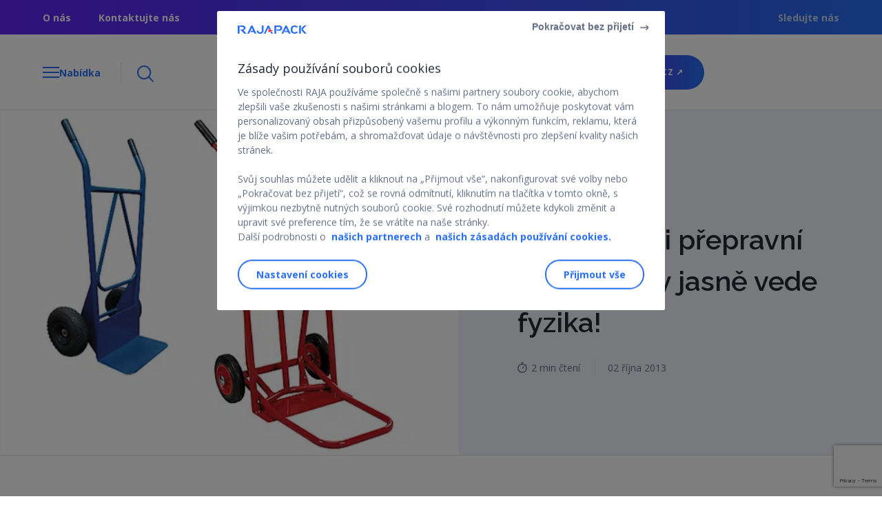

--- FILE ---
content_type: text/html; charset=UTF-8
request_url: https://www.rajapack.cz/blog-cz/at-uz-rudl-ci-prepravni-vozik-tady-jasne-vede-fyzika
body_size: 19242
content:
 <!DOCTYPE html><html lang="cs-CZ"><head> <link rel="alternate" href="https://www.rajapack.cz/blog-cz/at-uz-rudl-ci-prepravni-vozik-tady-jasne-vede-fyzika" hreflang="cs-CZ"/> <meta charset="UTF-8"> <meta name="viewport" content="width=device-width, user-scalable=no, initial-scale=1.0, minimum-scale=1.0, maximum-scale=1.0"> <link rel="preload" href="https://fonts.googleapis.com/css2?family=Open+Sans:wght@300;400;600;700&display=swap" as="style" onload="this.rel='stylesheet'"> <link rel="stylesheet" href="https://fonts.googleapis.com/css2?family=Raleway:wght@400;600;900&display=swap"> <link rel="pingback" href="https://www.rajapack.cz/blog-cz/xmlrpc.php"> <script>window.dataLayer = window.dataLayer || [];dataLayer.push({'env': {'channel': "Blog",'country': "CS",'languages': "cs",'gtmtable': "cs_CS",},'page': {'template': "Article",'category': "Article/Ať už rudl či přepravní vozík – tady jasně vede fyzika!",'name': "Ať už rudl či přepravní vozík – tady jasně vede fyzika!",},'article': {'timeRead': "2",'publicationDate': "2/27/2013",'name': "Ať už rudl či přepravní vozík – tady jasně vede fyzika!",},});</script> <meta name='robots' content='index, follow, max-image-preview:large, max-snippet:-1, max-video-preview:-1' /><title>Nejlepší manipulační vozík? Rudl, nebo vozík | RAJA</title><meta name="description" content="Prozkoumejte, jak fyzikální principy ovlivňují souboj mezi rudlem a manipulačním vozíkem. Zjistěte, který z nich je pro vaše potřeby lepší!" /><link rel="canonical" href="https://www.rajapack.cz/blog-cz/at-uz-rudl-ci-prepravni-vozik-tady-jasne-vede-fyzika" /><meta property="og:locale" content="cs_CZ" /><meta property="og:type" content="article" /><meta property="og:title" content="Nejlepší manipulační vozík? Rudl, nebo vozík | RAJA" /><meta property="og:description" content="Prozkoumejte, jak fyzikální principy ovlivňují souboj mezi rudlem a manipulačním vozíkem. Zjistěte, který z nich je pro vaše potřeby lepší!" /><meta property="og:url" content="https://www.rajapack.cz/blog-cz/at-uz-rudl-ci-prepravni-vozik-tady-jasne-vede-fyzika" /><meta property="og:site_name" content="Tipy a rady z oblasti logistiky, obalů i přepravy | Rajapack" /><meta property="article:published_time" content="2013-10-02T06:27:04+00:00" /><meta property="article:modified_time" content="2024-03-04T12:12:12+00:00" /><meta property="og:image" content="https://www.rajapack.cz/blog-cz/wp-content/uploads/rudly-rajapack.jpg" /><meta property="og:image:width" content="690" /><meta property="og:image:height" content="380" /><meta property="og:image:type" content="image/jpeg" /><meta name="author" content="Rajapack" /><meta name="twitter:label1" content="Napsal(a)" /><meta name="twitter:data1" content="Rajapack" /><meta name="twitter:label2" content="Odhadovaná doba čtení" /><meta name="twitter:data2" content="2 minuty" /><script type="application/ld+json" class="yoast-schema-graph">{"@context": "https://schema.org","@graph": [
{"@type": "WebPage","@id": "https://www.rajapack.cz/blog-cz/at-uz-rudl-ci-prepravni-vozik-tady-jasne-vede-fyzika","url": "https://www.rajapack.cz/blog-cz/at-uz-rudl-ci-prepravni-vozik-tady-jasne-vede-fyzika","name": "Nejlepší manipulační vozík? Rudl, nebo vozík | RAJA","isPartOf": {"@id": "https://www.rajapack.cz/blog-cz/#website"
},"primaryImageOfPage": {"@id": "https://www.rajapack.cz/blog-cz/at-uz-rudl-ci-prepravni-vozik-tady-jasne-vede-fyzika#primaryimage"
},"image": {"@id": "https://www.rajapack.cz/blog-cz/at-uz-rudl-ci-prepravni-vozik-tady-jasne-vede-fyzika#primaryimage"
},"thumbnailUrl": "https://www.rajapack.cz/blog-cz/wp-content/uploads/rudly-rajapack.jpg","datePublished": "2013-10-02T06:27:04+00:00","dateModified": "2024-03-04T12:12:12+00:00","author": {"@id": "https://www.rajapack.cz/blog-cz/#/schema/person/77ba56a818b4c77c898d91f8bfa9cf72"
},"description": "Prozkoumejte, jak fyzikální principy ovlivňují souboj mezi rudlem a manipulačním vozíkem. Zjistěte, který z nich je pro vaše potřeby lepší!","inLanguage": "cs","potentialAction": [
{"@type": "ReadAction","target": [
"https://www.rajapack.cz/blog-cz/at-uz-rudl-ci-prepravni-vozik-tady-jasne-vede-fyzika"
]
}]
},{"@type": "ImageObject","inLanguage": "cs","@id": "https://","url": "https://www.rajapack.cz/blog-cz/wp-content/uploads/rudly-rajapack.jpg","contentUrl": "https://www.rajapack.cz/blog-cz/wp-content/uploads/rudly-rajapack.jpg","width": 690,"height": 380,"caption": "Rudly Rajapack"
},{"@type": "WebSite","@id": "https://www.rajapack.cz/blog-cz/#website","url": "https://www.rajapack.cz/blog-cz/","name": "Tipy a rady z oblasti logistiky, obalů i přepravy | Rajapack","description": "Načerpejte na našem blogu odborné tipy v oblasti logistiky i obalů pro různé typy balení ✔ Zajímavé články a aktuality ze světa obalových materiálů ✔","potentialAction": [
{"@type": "SearchAction","target": {"@type": "EntryPoint","urlTemplate": "https://www.rajapack.cz/blog-cz/?s={search_term_string}"
},"query-input": "required name=search_term_string"
}],"inLanguage": "cs"
},{"@type": "Person","@id": "https://www.rajapack.cz/blog-cz/#/schema/person/77ba56a818b4c77c898d91f8bfa9cf72","name": "Rajapack","image": {"@type": "ImageObject","inLanguage": "cs","@id": "https://www.rajapack.cz/blog-cz/#/schema/person/image/","url": "https://secure.gravatar.com/avatar/6efbc202a3ea3ffdfe4ebb018a321896?s=96&d=mm&r=g","contentUrl": "https://secure.gravatar.com/avatar/6efbc202a3ea3ffdfe4ebb018a321896?s=96&d=mm&r=g","caption": "Rajapack"
},"sameAs": [
"http://www.rajapack.de"
],"url": "https://www.rajapack.cz/blog-cz/author/khunger"
}]
}</script><link rel="alternate" type="application/rss+xml" title="Tipy a rady z oblasti logistiky, obalů i přepravy | Rajapack &raquo; RSS zdroj" href="https://www.rajapack.cz/blog-cz/feed" /><link rel="alternate" type="application/rss+xml" title="Tipy a rady z oblasti logistiky, obalů i přepravy | Rajapack &raquo; RSS komentářů" href="https://www.rajapack.cz/blog-cz/comments/feed" /><link rel="alternate" type="application/rss+xml" title="Tipy a rady z oblasti logistiky, obalů i přepravy | Rajapack &raquo; RSS komentářů pro Ať už rudl či přepravní vozík – tady jasně vede fyzika!" href="https://www.rajapack.cz/blog-cz/at-uz-rudl-ci-prepravni-vozik-tady-jasne-vede-fyzika/feed" /><style id='classic-theme-styles-inline-css' type='text/css'>.wp-block-button__link{color:#fff;background-color:#32373c;border-radius:9999px;box-shadow:none;text-decoration:none;padding:calc(.667em + 2px) calc(1.333em + 2px);font-size:1.125em}.wp-block-file__button{background:#32373c;color:#fff;text-decoration:none}</style><style id='global-styles-inline-css' type='text/css'>:root{--wp--preset--aspect-ratio--square:1;--wp--preset--aspect-ratio--4-3:4/3;--wp--preset--aspect-ratio--3-4:3/4;--wp--preset--aspect-ratio--3-2:3/2;--wp--preset--aspect-ratio--2-3:2/3;--wp--preset--aspect-ratio--16-9:16/9;--wp--preset--aspect-ratio--9-16:9/16;--wp--preset--color--black:#000000;--wp--preset--color--cyan-bluish-gray:#abb8c3;--wp--preset--color--white:#ffffff;--wp--preset--color--pale-pink:#f78da7;--wp--preset--color--vivid-red:#cf2e2e;--wp--preset--color--luminous-vivid-orange:#ff6900;--wp--preset--color--luminous-vivid-amber:#fcb900;--wp--preset--color--light-green-cyan:#7bdcb5;--wp--preset--color--vivid-green-cyan:#00d084;--wp--preset--color--pale-cyan-blue:#8ed1fc;--wp--preset--color--vivid-cyan-blue:#0693e3;--wp--preset--color--vivid-purple:#9b51e0;--wp--preset--gradient--vivid-cyan-blue-to-vivid-purple:linear-gradient(135deg,rgba(6,147,227,1) 0%,rgb(155,81,224) 100%);--wp--preset--gradient--light-green-cyan-to-vivid-green-cyan:linear-gradient(135deg,rgb(122,220,180) 0%,rgb(0,208,130) 100%);--wp--preset--gradient--luminous-vivid-amber-to-luminous-vivid-orange:linear-gradient(135deg,rgba(252,185,0,1) 0%,rgba(255,105,0,1) 100%);--wp--preset--gradient--luminous-vivid-orange-to-vivid-red:linear-gradient(135deg,rgba(255,105,0,1) 0%,rgb(207,46,46) 100%);--wp--preset--gradient--very-light-gray-to-cyan-bluish-gray:linear-gradient(135deg,rgb(238,238,238) 0%,rgb(169,184,195) 100%);--wp--preset--gradient--cool-to-warm-spectrum:linear-gradient(135deg,rgb(74,234,220) 0%,rgb(151,120,209) 20%,rgb(207,42,186) 40%,rgb(238,44,130) 60%,rgb(251,105,98) 80%,rgb(254,248,76) 100%);--wp--preset--gradient--blush-light-purple:linear-gradient(135deg,rgb(255,206,236) 0%,rgb(152,150,240) 100%);--wp--preset--gradient--blush-bordeaux:linear-gradient(135deg,rgb(254,205,165) 0%,rgb(254,45,45) 50%,rgb(107,0,62) 100%);--wp--preset--gradient--luminous-dusk:linear-gradient(135deg,rgb(255,203,112) 0%,rgb(199,81,192) 50%,rgb(65,88,208) 100%);--wp--preset--gradient--pale-ocean:linear-gradient(135deg,rgb(255,245,203) 0%,rgb(182,227,212) 50%,rgb(51,167,181) 100%);--wp--preset--gradient--electric-grass:linear-gradient(135deg,rgb(202,248,128) 0%,rgb(113,206,126) 100%);--wp--preset--gradient--midnight:linear-gradient(135deg,rgb(2,3,129) 0%,rgb(40,116,252) 100%);--wp--preset--font-size--small:13px;--wp--preset--font-size--medium:20px;--wp--preset--font-size--large:36px;--wp--preset--font-size--x-large:42px;--wp--preset--spacing--20:0.44rem;--wp--preset--spacing--30:0.67rem;--wp--preset--spacing--40:1rem;--wp--preset--spacing--50:1.5rem;--wp--preset--spacing--60:2.25rem;--wp--preset--spacing--70:3.38rem;--wp--preset--spacing--80:5.06rem;--wp--preset--shadow--natural:6px 6px 9px rgba(0,0,0,0.2);--wp--preset--shadow--deep:12px 12px 50px rgba(0,0,0,0.4);--wp--preset--shadow--sharp:6px 6px 0px rgba(0,0,0,0.2);--wp--preset--shadow--outlined:6px 6px 0px -3px rgba(255,255,255,1),6px 6px rgba(0,0,0,1);--wp--preset--shadow--crisp:6px 6px 0px rgba(0,0,0,1)}:where(.is-layout-flex){gap:0.5em}:where(.is-layout-grid){gap:0.5em}body .is-layout-flex{display:flex}.is-layout-flex{flex-wrap:wrap;align-items:center}.is-layout-flex >:is(*,div){margin:0}body .is-layout-grid{display:grid}.is-layout-grid >:is(*,div){margin:0}:where(.wp-block-columns.is-layout-flex){gap:2em}:where(.wp-block-columns.is-layout-grid){gap:2em}:where(.wp-block-post-template.is-layout-flex){gap:1.25em}:where(.wp-block-post-template.is-layout-grid){gap:1.25em}.has-black-color{color:var(--wp--preset--color--black) !important}.has-cyan-bluish-gray-color{color:var(--wp--preset--color--cyan-bluish-gray) !important}.has-white-color{color:var(--wp--preset--color--white) !important}.has-pale-pink-color{color:var(--wp--preset--color--pale-pink) !important}.has-vivid-red-color{color:var(--wp--preset--color--vivid-red) !important}.has-luminous-vivid-orange-color{color:var(--wp--preset--color--luminous-vivid-orange) !important}.has-luminous-vivid-amber-color{color:var(--wp--preset--color--luminous-vivid-amber) !important}.has-light-green-cyan-color{color:var(--wp--preset--color--light-green-cyan) !important}.has-vivid-green-cyan-color{color:var(--wp--preset--color--vivid-green-cyan) !important}.has-pale-cyan-blue-color{color:var(--wp--preset--color--pale-cyan-blue) !important}.has-vivid-cyan-blue-color{color:var(--wp--preset--color--vivid-cyan-blue) !important}.has-vivid-purple-color{color:var(--wp--preset--color--vivid-purple) !important}.has-black-background-color{background-color:var(--wp--preset--color--black) !important}.has-cyan-bluish-gray-background-color{background-color:var(--wp--preset--color--cyan-bluish-gray) !important}.has-white-background-color{background-color:var(--wp--preset--color--white) !important}.has-pale-pink-background-color{background-color:var(--wp--preset--color--pale-pink) !important}.has-vivid-red-background-color{background-color:var(--wp--preset--color--vivid-red) !important}.has-luminous-vivid-orange-background-color{background-color:var(--wp--preset--color--luminous-vivid-orange) !important}.has-luminous-vivid-amber-background-color{background-color:var(--wp--preset--color--luminous-vivid-amber) !important}.has-light-green-cyan-background-color{background-color:var(--wp--preset--color--light-green-cyan) !important}.has-vivid-green-cyan-background-color{background-color:var(--wp--preset--color--vivid-green-cyan) !important}.has-pale-cyan-blue-background-color{background-color:var(--wp--preset--color--pale-cyan-blue) !important}.has-vivid-cyan-blue-background-color{background-color:var(--wp--preset--color--vivid-cyan-blue) !important}.has-vivid-purple-background-color{background-color:var(--wp--preset--color--vivid-purple) !important}.has-black-border-color{border-color:var(--wp--preset--color--black) !important}.has-cyan-bluish-gray-border-color{border-color:var(--wp--preset--color--cyan-bluish-gray) !important}.has-white-border-color{border-color:var(--wp--preset--color--white) !important}.has-pale-pink-border-color{border-color:var(--wp--preset--color--pale-pink) !important}.has-vivid-red-border-color{border-color:var(--wp--preset--color--vivid-red) !important}.has-luminous-vivid-orange-border-color{border-color:var(--wp--preset--color--luminous-vivid-orange) !important}.has-luminous-vivid-amber-border-color{border-color:var(--wp--preset--color--luminous-vivid-amber) !important}.has-light-green-cyan-border-color{border-color:var(--wp--preset--color--light-green-cyan) !important}.has-vivid-green-cyan-border-color{border-color:var(--wp--preset--color--vivid-green-cyan) !important}.has-pale-cyan-blue-border-color{border-color:var(--wp--preset--color--pale-cyan-blue) !important}.has-vivid-cyan-blue-border-color{border-color:var(--wp--preset--color--vivid-cyan-blue) !important}.has-vivid-purple-border-color{border-color:var(--wp--preset--color--vivid-purple) !important}.has-vivid-cyan-blue-to-vivid-purple-gradient-background{background:var(--wp--preset--gradient--vivid-cyan-blue-to-vivid-purple) !important}.has-light-green-cyan-to-vivid-green-cyan-gradient-background{background:var(--wp--preset--gradient--light-green-cyan-to-vivid-green-cyan) !important}.has-luminous-vivid-amber-to-luminous-vivid-orange-gradient-background{background:var(--wp--preset--gradient--luminous-vivid-amber-to-luminous-vivid-orange) !important}.has-luminous-vivid-orange-to-vivid-red-gradient-background{background:var(--wp--preset--gradient--luminous-vivid-orange-to-vivid-red) !important}.has-very-light-gray-to-cyan-bluish-gray-gradient-background{background:var(--wp--preset--gradient--very-light-gray-to-cyan-bluish-gray) !important}.has-cool-to-warm-spectrum-gradient-background{background:var(--wp--preset--gradient--cool-to-warm-spectrum) !important}.has-blush-light-purple-gradient-background{background:var(--wp--preset--gradient--blush-light-purple) !important}.has-blush-bordeaux-gradient-background{background:var(--wp--preset--gradient--blush-bordeaux) !important}.has-luminous-dusk-gradient-background{background:var(--wp--preset--gradient--luminous-dusk) !important}.has-pale-ocean-gradient-background{background:var(--wp--preset--gradient--pale-ocean) !important}.has-electric-grass-gradient-background{background:var(--wp--preset--gradient--electric-grass) !important}.has-midnight-gradient-background{background:var(--wp--preset--gradient--midnight) !important}.has-small-font-size{font-size:var(--wp--preset--font-size--small) !important}.has-medium-font-size{font-size:var(--wp--preset--font-size--medium) !important}.has-large-font-size{font-size:var(--wp--preset--font-size--large) !important}.has-x-large-font-size{font-size:var(--wp--preset--font-size--x-large) !important}:where(.wp-block-post-template.is-layout-flex){gap:1.25em}:where(.wp-block-post-template.is-layout-grid){gap:1.25em}:where(.wp-block-columns.is-layout-flex){gap:2em}:where(.wp-block-columns.is-layout-grid){gap:2em}:root:where(.wp-block-pullquote){font-size:1.5em;line-height:1.6}</style><link rel='stylesheet' id='raja_next-css' href='https://www.rajapack.cz/blog-cz/wp-content/plugins/rajanext/public/css/style.css' type='text/css' media='all' /><link rel='stylesheet' id='wpo_min-header-0-css' href='https://www.rajapack.cz/blog-cz/wp-content/cache/wpo-minify/1761668594/assets/wpo-minify-header-f0b754b3.min.css' type='text/css' media='all' /><link rel="https://api.w.org/" href="https://www.rajapack.cz/blog-cz/wp-json/" /><link rel="alternate" title="JSON" type="application/json" href="https://www.rajapack.cz/blog-cz/wp-json/wp/v2/posts/4391" /><link rel="EditURI" type="application/rsd+xml" title="RSD" href="https://www.rajapack.cz/blog-cz/xmlrpc.php?rsd" /><link rel='shortlink' href='https://www.rajapack.cz/blog-cz/?p=4391' /><style type="text/css">img.zoooom,.zoooom img{padding:0!important}</style><script type="text/javascript"></script><link rel="icon" href="https://www.rajapack.cz/blog-cz/wp-content/uploads/favicon.jpeg" sizes="32x32" /><link rel="icon" href="https://www.rajapack.cz/blog-cz/wp-content/uploads/favicon.jpeg" sizes="192x192" /><link rel="apple-touch-icon" href="https://www.rajapack.cz/blog-cz/wp-content/uploads/favicon.jpeg" /><meta name="msapplication-TileImage" content="https://www.rajapack.cz/blog-cz/wp-content/uploads/favicon.jpeg" /><style type="text/css" id="wp-custom-css">@media screen and (min-width:769px),print{.header{position:relative;top:0;height:110px}.header.fixed{top:0;height:110px}}</style><noscript><style id="rocket-lazyload-nojs-css">.rll-youtube-player,[data-lazy-src]{display:none !important}</style></noscript><style id="wpforms-css-vars-root">:root{--wpforms-field-border-radius:3px;--wpforms-field-border-style:solid;--wpforms-field-border-size:1px;--wpforms-field-background-color:#ffffff;--wpforms-field-border-color:rgba(0,0,0,0.25);--wpforms-field-border-color-spare:rgba(0,0,0,0.25);--wpforms-field-text-color:rgba(0,0,0,0.7);--wpforms-field-menu-color:#ffffff;--wpforms-label-color:rgba(0,0,0,0.85);--wpforms-label-sublabel-color:rgba(0,0,0,0.55);--wpforms-label-error-color:#d63637;--wpforms-button-border-radius:3px;--wpforms-button-border-style:none;--wpforms-button-border-size:1px;--wpforms-button-background-color:#066aab;--wpforms-button-border-color:#066aab;--wpforms-button-text-color:#ffffff;--wpforms-page-break-color:#066aab;--wpforms-background-image:none;--wpforms-background-position:center center;--wpforms-background-repeat:no-repeat;--wpforms-background-size:cover;--wpforms-background-width:100px;--wpforms-background-height:100px;--wpforms-background-color:rgba(0,0,0,0);--wpforms-background-url:none;--wpforms-container-padding:0px;--wpforms-container-border-style:none;--wpforms-container-border-width:1px;--wpforms-container-border-color:#000000;--wpforms-container-border-radius:3px;--wpforms-field-size-input-height:43px;--wpforms-field-size-input-spacing:15px;--wpforms-field-size-font-size:16px;--wpforms-field-size-line-height:19px;--wpforms-field-size-padding-h:14px;--wpforms-field-size-checkbox-size:16px;--wpforms-field-size-sublabel-spacing:5px;--wpforms-field-size-icon-size:1;--wpforms-label-size-font-size:16px;--wpforms-label-size-line-height:19px;--wpforms-label-size-sublabel-font-size:14px;--wpforms-label-size-sublabel-line-height:17px;--wpforms-button-size-font-size:17px;--wpforms-button-size-height:41px;--wpforms-button-size-padding-h:15px;--wpforms-button-size-margin-top:10px;--wpforms-container-shadow-size-box-shadow:none}</style> <script>var __uzdbm_1 = "903d51a4-c368-4d79-9f0d-c794ce22bd0a";var __uzdbm_2 = "MDEzYmExNjctYzY4ci00YzFkLWIyODMtNTE3Y2IyMWZlMzM0JDEzLjU5LjEwMy44Mw==";var __uzdbm_3 = "7f9000903d51a4-c368-4d79-9f0d-c794ce22bd0a1-17690232718250-002e303b0fd0633087c10";var __uzdbm_4 = "false";var __uzdbm_5 = "uzmx";var __uzdbm_6 = "7f9000ec2a159e-0e73-4e41-8f60-70ace6715e4b1-17690232718250-3c5d2e2ae1a8c6b910";var __uzdbm_7 = "rajapack.cz";</script> <script>   (function (w, d, e, u, c, g, a, b) {     w["SSJSConnectorObj"] = w["SSJSConnectorObj"] || {       ss_cid: c,       domain_info: "auto",     };     w[g] = function (i, j) {       w["SSJSConnectorObj"][i] = j;     };     a = d.createElement(e);     a.async = true;     if (       navigator.userAgent.indexOf('MSIE') !== -1 ||       navigator.appVersion.indexOf('Trident/') > -1     ) {       u = u.replace("/advanced/", "/advanced/ie/");     }     a.src = u;     b = d.getElementsByTagName(e)[0];     b.parentNode.insertBefore(a, b);   })(     window, document, "script", "https://www.rajapack.cz/18f5227b-e27b-445a-a53f-f845fbe69b40/stormcaster.js", "c68t", "ssConf"   );   ssConf("c1", "https://www.rajapack.cz");   ssConf("c3", "c99a4269-161c-4242-a3f0-28d44fa6ce24");   ssConf("au", "rajapack.cz");   ssConf("cu", "validate.perfdrive.com, ssc"); </script></head><body class="post-template-default single single-post postid-4391 single-format-standard">  <noscript> <iframe loading="lazy" src="https://www.googletagmanager.com/ns.html?id=GTM-KSH7RW5" height="0" width="0" style="display:none;visibility:hidden"></iframe> </noscript> <header class="header-contain is-relative"> <section class="sub-header"> <div class="container is-flex is-align-items-center is-justify-content-space-between"> <div class="sub-header__link is-hidden-mobile"> <ul class="is-flex"> <li> <a href="https://www.rajapack.cz/o-spolecnosti-rajapack/skupina-raja_cms_000019.html" target="_self">O nás</a> </li> <li> <a href="https://www.rajapack.cz/napiste-nam-e-mail_cms_000034.html" target="_self">Kontaktujte nás</a> </li> </ul> </div> <div class="sub-header__social is-hidden-mobile is-flex-tablet"> <span>Sledujte nás</span> <ul class="is-flex"> </ul> </div> </div> </section> <section class="header is-flex is-align-items-center sticky"> <div class="container is-flex is-justify-content-space-between"> <div class="header__menu is-flex is-align-items-center"> <div class="header__menu__left is-flex"> <div class="header__menu__left__burger"> <span class="line line-1"></span> <span class="line line-2"></span> <span class="line line-3"></span> </div> <span class="header__menu__left__text is-hidden-mobile open">Nabídka</span> <span class="header__menu__left__text is-hidden-mobile close">Zavřít</span> </div> <div class="header__menu__search-button is-hidden-mobile"> <img width="72" height="72" src="data:image/svg+xml,%3Csvg%20xmlns='http://www.w3.org/2000/svg'%20viewBox='0%200%2072%2072'%3E%3C/svg%3E" alt="" data-lazy-src="https://www.rajapack.cz/blog-cz/wp-content/themes/RajaNext/src/images/Loupe@3x.png"/><noscript><img loading="lazy" width="72" height="72" src="https://www.rajapack.cz/blog-cz/wp-content/themes/RajaNext/src/images/Loupe@3x.png" alt=""/></noscript> </div> </div> <figure class="header__logo"> <a title="Přejděte na domovskou stránku webu" href="https://www.rajapack.cz/blog-cz/" class="is-flex is-align-items-center"> <img alt="Tipy a rady z oblasti logistiky, obalů i přepravy | Rajapack" src="data:image/svg+xml,%3Csvg%20xmlns='http://www.w3.org/2000/svg'%20viewBox='0%200%20954%20112'%3E%3C/svg%3E" width="954" height="112" data-lazy-src="https://www.rajapack.cz/blog-cz/wp-content/uploads/2025/08/RAJAPACK-BLOG-blue-red.png"/><noscript><img loading="lazy" alt="Tipy a rady z oblasti logistiky, obalů i přepravy | Rajapack" src="https://www.rajapack.cz/blog-cz/wp-content/uploads/2025/08/RAJAPACK-BLOG-blue-red.png" width="954" height="112"/></noscript> <span>Načerpejte na našem blogu odborné tipy v oblasti logistiky i obalů pro různé typy balení ✔ Zajímavé články a aktuality ze světa obalových materiálů ✔</span> </a> </figure> <figure class=" header__cta is-flex is-align-items-center is-justify-content-end"> <a title="rajapack.cz" href="https://www.rajapack.cz/" class="button-shop is-hidden-tablet is-flex is-align-items-center is-justify-content-center"> <img width="48" height="55" src="data:image/svg+xml,%3Csvg%20xmlns='http://www.w3.org/2000/svg'%20viewBox='0%200%2048%2055'%3E%3C/svg%3E" alt="" style="width:16px" data-lazy-src="https://www.rajapack.cz/blog-cz/wp-content/themes/RajaNext/src/images/Group3@3x.png"><noscript><img loading="lazy" width="48" height="55" src="https://www.rajapack.cz/blog-cz/wp-content/themes/RajaNext/src/images/Group3@3x.png" alt="" style="width:16px"></noscript> </a> <a title="rajapack.cz" target="_blank" href="https://www.rajapack.cz/" class="button-primary-auto is-hidden-mobile">rajapack.cz&nbsp;↗ </a> </figure> </div> </section> <section class="search-banner is-hidden-mobile sticky border-section"> <div class="container"> <div class="search-banner__contain main-menu__search"> <form role="search" method="get" class="modal-search--form form-inline" action="https://www.rajapack.cz/blog-cz/"> <figure class="input-icon-search"> <img width="72" height="72" src="data:image/svg+xml,%3Csvg%20xmlns='http://www.w3.org/2000/svg'%20viewBox='0%200%2072%2072'%3E%3C/svg%3E" alt="" data-lazy-src="https://www.rajapack.cz/blog-cz/wp-content/themes/RajaNext/src/images/Loupe@3x.png"><noscript><img loading="lazy" width="72" height="72" src="https://www.rajapack.cz/blog-cz/wp-content/themes/RajaNext/src/images/Loupe@3x.png" alt=""></noscript> </figure> <input value="" name="s" class="input" type="search" placeholder="Vyhledávání čehokoli.."> </form> </div> </div> </section></header><nav class="main-menu sticky"> <div class="main-menu__search is-hidden-tablet border-section"> <form role="search" method="get" class="modal-search--form form-inline" action="https://www.rajapack.cz/blog-cz/"> <span class="input-icon-search"> <img width="72" height="72" src="data:image/svg+xml,%3Csvg%20xmlns='http://www.w3.org/2000/svg'%20viewBox='0%200%2072%2072'%3E%3C/svg%3E" alt="" data-lazy-src="https://www.rajapack.cz/blog-cz/wp-content/themes/RajaNext/src/images/Loupe@3x.png"><noscript><img loading="lazy" width="72" height="72" src="https://www.rajapack.cz/blog-cz/wp-content/themes/RajaNext/src/images/Loupe@3x.png" alt=""></noscript> </span> <input value="" name="s" class="input" type="search" placeholder="Vyhledávání čehokoli.."> </form> </div> <span id="primarymenu"></span> <p class="main-menu__category is-hidden-mobile"> <span> <img width="90" height="81" src="data:image/svg+xml,%3Csvg%20xmlns='http://www.w3.org/2000/svg'%20viewBox='0%200%2090%2081'%3E%3C/svg%3E" alt="" data-lazy-src="https://www.rajapack.cz/blog-cz/wp-content/themes/RajaNext/src/images/open-box@3x.png"><noscript><img loading="lazy" width="90" height="81" src="https://www.rajapack.cz/blog-cz/wp-content/themes/RajaNext/src/images/open-box@3x.png" alt=""></noscript> </span> Kategorie </p> <menu class="main-menu__mobile"> <div class="main-menu__list"> <div class="menu-header-menu-container"><ul id="primary-menu" class="menu"><li id="menu-item-10972" class="menu-item menu-item-type-taxonomy menu-item-object-category menu-item-10972"><a href="https://www.rajapack.cz/blog-cz/kategorie/ekologie-v-obalech">Ekologie v obalech</a></li><li id="menu-item-10973" class="menu-item menu-item-type-taxonomy menu-item-object-category current-post-ancestor current-menu-parent current-post-parent menu-item-10973"><a href="https://www.rajapack.cz/blog-cz/kategorie/logistika-a-e-commerce">Logistika a e-commerce</a></li><li id="menu-item-10974" class="menu-item menu-item-type-taxonomy menu-item-object-category current-post-ancestor current-menu-parent current-post-parent menu-item-10974"><a href="https://www.rajapack.cz/blog-cz/kategorie/nase-obaly-a-novinky">Naše obaly a novinky</a></li><li id="menu-item-10975" class="menu-item menu-item-type-taxonomy menu-item-object-category menu-item-10975"><a href="https://www.rajapack.cz/blog-cz/kategorie/tipy-a-navody">Tipy a návody</a></li><li id="menu-item-10976" class="menu-item menu-item-type-taxonomy menu-item-object-category menu-item-10976"><a href="https://www.rajapack.cz/blog-cz/kategorie/udalosti-v-rajapack">Události v RAJAPACK</a></li></ul></div> </div> <section class="sub-header sub-header-menu is-flex is-align-items-center is-justify-content-space-between is-hidden-tablet"> <div class="sub-header__link "> <ul class="is-flex"> <li> <a href="https://www.rajapack.cz/o-spolecnosti-rajapack/skupina-raja_cms_000019.html" target="_self">O nás</a> </li> </ul> </div> <div class="sub-header__social is-flex-tablet"> <ul class="is-flex"> </ul> </div> </section> </menu></nav><div id="content"> <div id="primary" class="content-area"> <main id="main" class="main-content" role="main"> <div class="post-modules"> <section class="infinite" id="infinite_4391"> </div> <article data-url="https://www.rajapack.cz/blog-cz/at-uz-rudl-ci-prepravni-vozik-tady-jasne-vede-fyzika" id="post-4391" class="post-4391 post type-post status-publish format-standard has-post-thumbnail hentry category-logistika-a-e-commerce category-nase-obaly-a-novinky tag-logistika tag-produkty tag-skladovani"> <header class="header-article bg-light-blue border-section"> <div class="header-article__image" style="width: 52%; overflow: hidden; position: relative;"><picture><source media="(max-width: 1024px)" srcset="https://www.rajapack.cz/blog-cz/wp-content/uploads/rudly-rajapack.jpg" type="image/webp"><source media="(max-width: 430px)" srcset="https://www.rajapack.cz/blog-cz/wp-content/uploads/rudly-rajapack-430x237.jpg" type="image/webp"><img src="data:image/svg+xml,%3Csvg%20xmlns='http://www.w3.org/2000/svg'%20viewBox='0%200%20690%20380'%3E%3C/svg%3E" alt="Rudly Rajapack" width="690" height="380" data-lazy-src="https://www.rajapack.cz/blog-cz/wp-content/uploads/rudly-rajapack.jpg"><noscript><img src="https://www.rajapack.cz/blog-cz/wp-content/uploads/rudly-rajapack.jpg" alt="Rudly Rajapack" width="690" height="380"></noscript></picture></div><div class="header-article__content"> <span class="header-article__content__tag is-uppercase"><a style="color:#1e73be" href="https://www.rajapack.cz/blog-cz/kategorie/nase-obaly-a-novinky">Naše obaly a novinky</a></span> <h1 class="header-article__content__title">Ať už rudl či přepravní vozík – tady jasně vede fyzika!</h1> <div class="latest-posts__line__contain__text__details"> <span class="latest-posts__line__contain__text__details__time is-flex">2&nbsp;min čtení</span> <span class="latest-posts__line__contain__text__details__date">02 října 2013</span> </div></div> </header> <style>.header-article__image picture{display:block;width:100%;height:100%}.header-article__image img{position:absolute;top:50%!important;left:50%!important;width:100%;height:100%;transform:translate(-50%,-50%);object-fit:cover;max-width:none;max-height:none}@media screen and (max-width:1024px){.header-article__image{width:100% !important}.header-article__image picture{height:auto}}</style> <div class="entry-content border-section"><div class="container"> <div class="main-article"> <div class="main-article__share"><ul class="is-flex is-flex-wrap-wrap"> <li class="main-article__share__icon-share"> <a title="LinkedIn sharer" class="a2a_button_linkedin open" href="https://www.linkedin.com/sharing/share-offsite/?url=https://www.rajapack.cz/blog-cz/at-uz-rudl-ci-prepravni-vozik-tady-jasne-vede-fyzika" target="_blank"> <img width="150" height="150" src="data:image/svg+xml,%3Csvg%20xmlns='http://www.w3.org/2000/svg'%20viewBox='0%200%20150%20150'%3E%3C/svg%3E" alt="LinkedIn (logo)" data-lazy-src="https://www.rajapack.cz/blog-cz/wp-content/themes/RajaNext/src/images/linkedin-logo@3x.png"/><noscript><img loading="lazy" width="150" height="150" src="https://www.rajapack.cz/blog-cz/wp-content/themes/RajaNext/src/images/linkedin-logo@3x.png" alt="LinkedIn (logo)"/></noscript> </a></li><li class="main-article__share__icon-share"> <a title="Facebook sharer" class="a2a_button_facebook open" href="https://www.facebook.com/sharer/sharer.php?u=https://www.rajapack.cz/blog-cz/at-uz-rudl-ci-prepravni-vozik-tady-jasne-vede-fyzika" target="_blank"> <img width="150" height="150" src="data:image/svg+xml,%3Csvg%20xmlns='http://www.w3.org/2000/svg'%20viewBox='0%200%20150%20150'%3E%3C/svg%3E" alt="Facebook (logo)" data-lazy-src="https://www.rajapack.cz/blog-cz/wp-content/themes/RajaNext/src/images/facebook-logo@3x.png"/><noscript><img loading="lazy" width="150" height="150" src="https://www.rajapack.cz/blog-cz/wp-content/themes/RajaNext/src/images/facebook-logo@3x.png" alt="Facebook (logo)"/></noscript> </a></li><li class="main-article__share__icon-share"> <a title="Twitter sharer" class="a2a_button_twitter open" href="https://twitter.com/intent/tweet?text=https://www.rajapack.cz/blog-cz/at-uz-rudl-ci-prepravni-vozik-tady-jasne-vede-fyzika" target="_blank"> <img width="150" height="150" src="data:image/svg+xml,%3Csvg%20xmlns='http://www.w3.org/2000/svg'%20viewBox='0%200%20150%20150'%3E%3C/svg%3E" alt="Twitter (logo)" data-lazy-src="https://www.rajapack.cz/blog-cz/wp-content/themes/RajaNext/src/images/twitter-logo-silhouette@3x.png"/><noscript><img loading="lazy" width="150" height="150" src="https://www.rajapack.cz/blog-cz/wp-content/themes/RajaNext/src/images/twitter-logo-silhouette@3x.png" alt="Twitter (logo)"/></noscript> </a></li><li class="main-article__share__icon-share"> <a title="Send mail" class="a2a_button_email open" href="mailto:?body=https://www.rajapack.cz/blog-cz/at-uz-rudl-ci-prepravni-vozik-tady-jasne-vede-fyzika" target="_blank"> <img width="150" height="150" src="data:image/svg+xml,%3Csvg%20xmlns='http://www.w3.org/2000/svg'%20viewBox='0%200%20150%20150'%3E%3C/svg%3E" alt="Mail (logo)" data-lazy-src="https://www.rajapack.cz/blog-cz/wp-content/themes/RajaNext/src/images/mail@3x.png"/><noscript><img loading="lazy" width="150" height="150" src="https://www.rajapack.cz/blog-cz/wp-content/themes/RajaNext/src/images/mail@3x.png" alt="Mail (logo)"/></noscript> </a></li><li class="main-article__share__icon-share"> <a title="Copy to clipbord" class="copyToClipboard"> <img width="150" height="150" src="data:image/svg+xml,%3Csvg%20xmlns='http://www.w3.org/2000/svg'%20viewBox='0%200%20150%20150'%3E%3C/svg%3E" alt="Copy to clipbord (logo)" data-lazy-src="https://www.rajapack.cz/blog-cz/wp-content/themes/RajaNext/src/images/link@3x.png"/><noscript><img loading="lazy" width="150" height="150" src="https://www.rajapack.cz/blog-cz/wp-content/themes/RajaNext/src/images/link@3x.png" alt="Copy to clipbord (logo)"/></noscript> </a></li><li class="is-hidden-tablet"> <ul class="main-article__share__icon-all"> <div class="main-article__share__icon-all__secondary"><li class="main-article__share__icon-share--mobile"> <a class="a2a_button_facebook open--mobile" href="https://www.facebook.com/sharer/sharer.php?u=https://www.rajapack.cz/blog-cz/at-uz-rudl-ci-prepravni-vozik-tady-jasne-vede-fyzika" target="_blank"> <img width="150" height="150" src="data:image/svg+xml,%3Csvg%20xmlns='http://www.w3.org/2000/svg'%20viewBox='0%200%20150%20150'%3E%3C/svg%3E" alt="" data-lazy-src="https://www.rajapack.cz/blog-cz/wp-content/themes/RajaNext/src/images/facebook-logo@3x.png"/><noscript><img loading="lazy" width="150" height="150" src="https://www.rajapack.cz/blog-cz/wp-content/themes/RajaNext/src/images/facebook-logo@3x.png" alt=""/></noscript> </a></li><li class="main-article__share__icon-share--mobile"> <a class="a2a_button_twitter open--mobile" href="https://twitter.com/intent/tweet?text=https://www.rajapack.cz/blog-cz/at-uz-rudl-ci-prepravni-vozik-tady-jasne-vede-fyzika" target="_blank"> <img width="150" height="150" src="data:image/svg+xml,%3Csvg%20xmlns='http://www.w3.org/2000/svg'%20viewBox='0%200%20150%20150'%3E%3C/svg%3E"alt="" data-lazy-src="https://www.rajapack.cz/blog-cz/wp-content/themes/RajaNext/src/images/twitter-logo-silhouette@3x.png"/><noscript><img loading="lazy" width="150" height="150" src="https://www.rajapack.cz/blog-cz/wp-content/themes/RajaNext/src/images/twitter-logo-silhouette@3x.png"alt=""/></noscript> </a></li><li class="main-article__share__icon-share--mobile"> <a class="a2a_button_linkedin open--mobile" href="https://www.linkedin.com/sharing/share-offsite/?url=https://www.rajapack.cz/blog-cz/at-uz-rudl-ci-prepravni-vozik-tady-jasne-vede-fyzika" target="_blank"> <img width="150" height="150" src="data:image/svg+xml,%3Csvg%20xmlns='http://www.w3.org/2000/svg'%20viewBox='0%200%20150%20150'%3E%3C/svg%3E" alt="" data-lazy-src="https://www.rajapack.cz/blog-cz/wp-content/themes/RajaNext/src/images/linkedin-logo@3x.png"/><noscript><img loading="lazy" width="150" height="150" src="https://www.rajapack.cz/blog-cz/wp-content/themes/RajaNext/src/images/linkedin-logo@3x.png" alt=""/></noscript> </a></li><li class="main-article__share__icon-share--mobile"> <a class="a2a_button_email open--mobile" href="mailto:?body=https://www.rajapack.cz/blog-cz/at-uz-rudl-ci-prepravni-vozik-tady-jasne-vede-fyzika" target="_blank"> <img width="150" height="150" src="data:image/svg+xml,%3Csvg%20xmlns='http://www.w3.org/2000/svg'%20viewBox='0%200%20150%20150'%3E%3C/svg%3E" alt="" data-lazy-src="https://www.rajapack.cz/blog-cz/wp-content/themes/RajaNext/src/images/mail@3x.png"/><noscript><img loading="lazy" width="150" height="150" src="https://www.rajapack.cz/blog-cz/wp-content/themes/RajaNext/src/images/mail@3x.png" alt=""/></noscript> </a></li><li class="main-article__share__icon-share--mobile"> <a class="copyToClipboard"> <img width="150" height="150" src="data:image/svg+xml,%3Csvg%20xmlns='http://www.w3.org/2000/svg'%20viewBox='0%200%20150%20150'%3E%3C/svg%3E" alt="" data-lazy-src="https://www.rajapack.cz/blog-cz/wp-content/themes/RajaNext/src/images/link@3x.png"/><noscript><img loading="lazy" width="150" height="150" src="https://www.rajapack.cz/blog-cz/wp-content/themes/RajaNext/src/images/link@3x.png" alt=""/></noscript> </a></li> </div> <a class="main-article__share__icon-all__primary"><img width="150" height="150" src="data:image/svg+xml,%3Csvg%20xmlns='http://www.w3.org/2000/svg'%20viewBox='0%200%20150%20150'%3E%3C/svg%3E" alt="" data-lazy-src="https://www.rajapack.cz/blog-cz/wp-content/themes/RajaNext/src/images/share-logo@3x.png"/><noscript><img loading="lazy" width="150" height="150" src="https://www.rajapack.cz/blog-cz/wp-content/themes/RajaNext/src/images/share-logo@3x.png" alt=""/></noscript> </a> </ul></li><script language="JavaScript">document.querySelectorAll('.main-article__share__icon-share a.open').forEach(function(element) {element.addEventListener('click', function(e) {e.preventDefault();let link = this.getAttribute('href');window.open(link, "Share", "menubar=0,resizable=1,width=600,height=400");});});</script></ul> </div> <div class="main-article__content"><div class="main-article__content__tag"> <ul> <li><span class="is-size-4"><a href="https://www.rajapack.cz/blog-cz/tag/logistika">#logistika</a></span> </li> <li><span class="is-size-4"><a href="https://www.rajapack.cz/blog-cz/tag/produkty">#produkty</a></span> </li> <li><span class="is-size-4"><a href="https://www.rajapack.cz/blog-cz/tag/skladovani">#skladování</a></span> </li> </ul></div><div class="main-article__content__content"> <a id="startcontent"></a> <p>Fakt, že rudl ulehčuje zvedání a přepravu nákladu, je všeobecné znám. Ale jak to funguje? Tento geniální vynález využívá hned dvou převratných fyzikálních objevů: kola a páky. Už <a href="http://cs.wikipedia.org/wiki/Archimedes">Archimedovo</a> slavné: „Dejte mi bod a já pohnu Zemí“ 250 let př.n.l. bylo založeno právě na principu páky. Princip je vcelku jednoduchý: výkon, potřebný pro zvednutí, je součinem síly a vzdálenosti. Síla, kterou potřebujete pro zvednutí nákladu, je závislá na vzdálenosti nákladu od osy otáčení. Pro zjednodušení: čím sedí dítě na houpačce blíže k jejímu konci, o to větší sílu musíte vynaložit pro uvedení houpačky do vodorovné polohy. Čím blíže pak sedí k jejímu středu, tím snadnějí jej nadzvednete.</p><p>U rudlu je těžiště ve středu kola. Plocha pro náklad (např. lopata, deska), na které je závaží naloženo, se pro optimální využití síly nachází v těsné blízkosti. V závislosti na vlastnostech materiálu přepravního vozíku (např. hliník, ocelová trubka nebo nerez) se tak dá zvednout a přepravovat náklad o velké hmotnosti U našeho <a href="http://www.rajapack.cz/skladovani-manipulace/manipulacni-technika/manipulacni-rudl-sklopnou-lopatou_OFF_CZ_0387.html">nejsilnějšího rudlu</a> lze využít maximální užitnou nosnost 350 kg – “bez fyziky“ by pro zvednutí takové hmotnosti bylo zapotřebí dvou nebo i více osob! Ve skladu a logistice se tak rudl stává nepostradatelným pomocníkem. Šetří sílu, záda a klouby, protože zátěž nemusí být zvedána ze země – značný přínos pro bezpečnost práce. Také je možné pomocí stohovacího rudlu zvednout více než jednu krabici, třeba celý stoh!</p><figure id="attachment_8788" aria-describedby="caption-attachment-8788" style="width: 378px" class="wp-caption alignleft"><a href="https://www.rajapack.cz/blog-cz/wp-content/uploads/princip-paky2.jpg"><img decoding="async" class=" wp-image-8788" src="data:image/svg+xml,%3Csvg%20xmlns='http://www.w3.org/2000/svg'%20viewBox='0%200%20378%20114'%3E%3C/svg%3E" alt="Princip páky" width="378" height="114" data-lazy-srcset="https://www.rajapack.cz/blog-cz/wp-content/uploads/princip-paky2.jpg 779w, https://www.rajapack.cz/blog-cz/wp-content/uploads/princip-paky2-300x91.jpg 300w, https://www.rajapack.cz/blog-cz/wp-content/uploads/princip-paky2-768x232.jpg 768w, https://www.rajapack.cz/blog-cz/wp-content/uploads/princip-paky2-335x101.jpg 335w" data-lazy-sizes="(max-width: 378px) 100vw, 378px" data-lazy-src="https://www.rajapack.cz/blog-cz/wp-content/uploads/princip-paky2.jpg" /><noscript><img loading="lazy" decoding="async" class=" wp-image-8788" src="https://www.rajapack.cz/blog-cz/wp-content/uploads/princip-paky2.jpg" alt="Princip páky" width="378" height="114" srcset="https://www.rajapack.cz/blog-cz/wp-content/uploads/princip-paky2.jpg 779w, https://www.rajapack.cz/blog-cz/wp-content/uploads/princip-paky2-300x91.jpg 300w, https://www.rajapack.cz/blog-cz/wp-content/uploads/princip-paky2-768x232.jpg 768w, https://www.rajapack.cz/blog-cz/wp-content/uploads/princip-paky2-335x101.jpg 335w" sizes="(max-width: 378px) 100vw, 378px" /></noscript></a><figcaption id="caption-attachment-8788" class="wp-caption-text">Princip páky</figcaption></figure><p>Mimo jiné: první rudly už existovaly v antice. Tehdy bylo  kolo z odlévané oceli a vozík ze dřeva. Byl tehdy používán velmi často pro přepravu pytlů s moukou, a proto je často v jiných jazycích nazýván pytlovým rudlem, v němčině Sackkarre, v Rakousku pak Sackrodel.</p><script type="application/ld+json">{"@context": "https://schema.org","@type": "Article","mainEntityOfPage": {"@type": "WebPage","@id": "https://www.rajapack.cz/blog-cz/at-uz-rudl-ci-prepravni-vozik-tady-jasne-vede-fyzika"
},"headline": "Ať už rudl či přepravní vozík – tady jasně vede fyzika!","image": [
"https://www.rajapack.cz/blog-cz/wp-content/uploads/rudly-rajapack.jpg"
],"datePublished": "2013-10-02 08:27:04","dateModified": "2024-03-04 13:12:12","author": {"@type": "Person","name": ""
},"publisher": {"@type": "Organization","name": "Raja","logo": {"@type": "ImageObject","url": ""
}},"description": "Fakt, že rudl ulehčuje zvedání a přepravu nákladu, je všeobecné znám. Ale jak to funguje? Tento geniální vynález využívá hned dvou převratných fyzikálních objevů: kola a páky. Už Archimedovo slavné: [...]"
}</script></div> </div> <div class="main-article__sidebar"><div class="main-article__sidebar__contain"> <section class="raja_widget"> <div class="template-complete-packaging articles_sidebar"> <div class="container"> <div class="banner_wrapper"><div class="banner_right"> <img src="data:image/svg+xml,%3Csvg%20xmlns='http://www.w3.org/2000/svg'%20viewBox='0%200%200%200'%3E%3C/svg%3E" alt="RAJA template-complete-packaging" data-lazy-src="https://www.rajapack.cz/blog-cz/wp-content/plugins/raja-widgets/assets/img/ALL-ban-blog-packaging-supplies-4-steps-S.png"><noscript><img src="https://www.rajapack.cz/blog-cz/wp-content/plugins/raja-widgets/assets/img/ALL-ban-blog-packaging-supplies-4-steps-S.png" alt="RAJA template-complete-packaging"></noscript></div><div class="banner_left"> <p>Více než 3000 obalů a vybavení skladem s dodáním do 2-3 dnů</p><a class="banner_cta" target="_blank"
href="https://www.rajapack.cz/">rajapack.cz<span class="arrow">&nbsp;&nbsp;&#10142;</span></a> </div> </div> </div> </div></section> </div></div> </div></div> </div> </article> <div> </div> <div class="container mt-5"> <div class="main-article__content main-article__content-simple"><ol class="commentlist"> </ol> </div> </div> <section class="bg-light-blue related-articles"> <div class="container is-flex is-justify-content-space-between is-align-items-end"> <div class="h2 is-flex is-align-items-center pt-6">Související články </div></div><div class="container"> <div class="swiper sliderRelatedArticles"> <div class="swiper-wrapper card__contain"> <div class="swiper-slide"> <div class="card-block"> <a href="https://www.rajapack.cz/blog-cz/napinaci-folie-nesmi-chybet-v-tymu" class="card-block__image"> <picture> <img decoding="async" width="430" height="250" src="data:image/svg+xml,%3Csvg%20xmlns='http://www.w3.org/2000/svg'%20viewBox='0%200%20430%20250'%3E%3C/svg%3E" alt="Napínací fólie nesmí chybět v týmu" data-lazy-src="https://www.rajapack.cz/blog-cz/wp-content/uploads/napinaci-folie-430x237.jpg"/><noscript><img loading="lazy" decoding="async" width="430" height="250" src="https://www.rajapack.cz/blog-cz/wp-content/uploads/napinaci-folie-430x237.jpg" alt="Napínací fólie nesmí chybět v týmu"/></noscript> </picture> </a> <div class="card-block__content"> <div class="card-block__content__header"> <span class="card-block__content__header__tag is-uppercase"><a style="color:#1e73be" href="https://www.rajapack.cz/blog-cz/kategorie/nase-obaly-a-novinky">Naše obaly a novinky</a></span> <h2 class="card-block__content__header__title default-max-width cut-text"> <a href="https://www.rajapack.cz/blog-cz/napinaci-folie-nesmi-chybet-v-tymu">Napínací fólie nesmí chybět v týmu</a> </h2> </div>  <div class="main-article__content__tag"> <span class="is-lowercase"> <ul> <li style="font-size: 10px;"><a href="https://www.rajapack.cz/blog-cz/tag/logistika">#logistika</a> </li> <li style="font-size: 10px;"><a href="https://www.rajapack.cz/blog-cz/tag/produkty">#produkty</a> </li> </ul> </span> </div> <div class="latest-posts__line__contain__text__details"> <span class="latest-posts__line__contain__text__details__time is-flex"> 3&nbsp;min čtení </span> <span class="latest-posts__line__contain__text__details__date">19 října 2011</span> </div> </div> </div></div><div class="swiper-slide"> <div class="card-block"> <a href="https://www.rajapack.cz/blog-cz/idealni-kontejnery-na-inka-palety-ktere-sedi-jako-ulite" class="card-block__image"> <picture> <img decoding="async" width="430" height="250" src="data:image/svg+xml,%3Csvg%20xmlns='http://www.w3.org/2000/svg'%20viewBox='0%200%20430%20250'%3E%3C/svg%3E" alt="Lepenkové kontejnery Rajapack" data-lazy-src="https://www.rajapack.cz/blog-cz/wp-content/uploads/lepenkove-kontejnery-rajapack-430x240.jpg"/><noscript><img loading="lazy" decoding="async" width="430" height="250" src="https://www.rajapack.cz/blog-cz/wp-content/uploads/lepenkove-kontejnery-rajapack-430x240.jpg" alt="Lepenkové kontejnery Rajapack"/></noscript> </picture> </a> <div class="card-block__content"> <div class="card-block__content__header"> <span class="card-block__content__header__tag is-uppercase"><a style="color:#ff8d0c" href="https://www.rajapack.cz/blog-cz/kategorie/logistika-a-e-commerce">Logistika a e-commerce</a></span> <h2 class="card-block__content__header__title default-max-width cut-text"> <a href="https://www.rajapack.cz/blog-cz/idealni-kontejnery-na-inka-palety-ktere-sedi-jako-ulite">Ideální kontejnery na Inka palety, které sedí jako ulité!</a> </h2> </div>  <div class="main-article__content__tag"> <span class="is-lowercase"> <ul> <li style="font-size: 10px;"><a href="https://www.rajapack.cz/blog-cz/tag/krabice">#krabice</a> </li> <li style="font-size: 10px;"><a href="https://www.rajapack.cz/blog-cz/tag/logistika">#logistika</a> </li> </ul> </span> </div> <div class="latest-posts__line__contain__text__details"> <span class="latest-posts__line__contain__text__details__time is-flex"> 2&nbsp;min čtení </span> <span class="latest-posts__line__contain__text__details__date">06 června 2013</span> </div> </div> </div></div><div class="swiper-slide"> <div class="card-block"> <a href="https://www.rajapack.cz/blog-cz/strecove-palety-zimni-kabat-pro-vase-palety" class="card-block__image"> <picture> <img decoding="async" width="430" height="250" src="data:image/svg+xml,%3Csvg%20xmlns='http://www.w3.org/2000/svg'%20viewBox='0%200%20430%20250'%3E%3C/svg%3E" alt="Barevné stretch fólie Rajapack" data-lazy-src="https://www.rajapack.cz/blog-cz/wp-content/uploads/barevne-stretch-folie-rajapack-430x237.jpg"/><noscript><img loading="lazy" decoding="async" width="430" height="250" src="https://www.rajapack.cz/blog-cz/wp-content/uploads/barevne-stretch-folie-rajapack-430x237.jpg" alt="Barevné stretch fólie Rajapack"/></noscript> </picture> </a> <div class="card-block__content"> <div class="card-block__content__header"> <span class="card-block__content__header__tag is-uppercase"><a style="color:#1e73be" href="https://www.rajapack.cz/blog-cz/kategorie/nase-obaly-a-novinky">Naše obaly a novinky</a></span> <h2 class="card-block__content__header__title default-max-width cut-text"> <a href="https://www.rajapack.cz/blog-cz/strecove-palety-zimni-kabat-pro-vase-palety">Strečové fólie jako zimní &#8222;kabát&#8220; pro Vaše palety</a> </h2> </div>  <div class="main-article__content__tag"> <span class="is-lowercase"> <ul> <li style="font-size: 10px;"><a href="https://www.rajapack.cz/blog-cz/tag/logistika">#logistika</a> </li> <li style="font-size: 10px;"><a href="https://www.rajapack.cz/blog-cz/tag/produkty">#produkty</a> </li> </ul> </span> </div> <div class="latest-posts__line__contain__text__details"> <span class="latest-posts__line__contain__text__details__time is-flex"> 2&nbsp;min čtení </span> <span class="latest-posts__line__contain__text__details__date">18 prosince 2013</span> </div> </div> </div></div> <div class="swiper-pagination swiper-pagination--related-articles"></div> </div> </div></div></section> </section> </div> </main> </div></div> <section class="best-topics border-section"><div class="container py-5"> <div class="h2 is-flex is-align-items-center"><span class="icon is-large mr-5"><img width="90" height="84" src="data:image/svg+xml,%3Csvg%20xmlns='http://www.w3.org/2000/svg'%20viewBox='0%200%2090%2084'%3E%3C/svg%3E" alt="" data-lazy-src="https://www.rajapack.cz/blog-cz/wp-content/themes/RajaNext/src/images/chat@3x.png"><noscript><img loading="lazy" width="90" height="84" src="https://www.rajapack.cz/blog-cz/wp-content/themes/RajaNext/src/images/chat@3x.png" alt=""></noscript></span> nejlepší témata </div> <ul class="is-flex is-flex-wrap-wrap"> <li> <p> <a class="button-primary-auto-environment is-uppercase" href="https://www.rajapack.cz/blog-cz/kategorie/nase-obaly-a-novinky" title="Naše obaly a novinky" style="background: #1e73be;">Naše obaly a novinky </a> </p> </li><li> <p> <a class="button-primary-auto-environment is-uppercase" href="https://www.rajapack.cz/blog-cz/kategorie/tipy-a-navody" title="Tipy a návody" style="background: #8224e3;">Tipy a návody </a> </p> </li><li> <p> <a class="button-primary-auto-environment is-uppercase" href="https://www.rajapack.cz/blog-cz/kategorie/ekologie-v-obalech" title="Ekologie v obalech" style="background: #00af26;">Ekologie v obalech </a> </p> </li><li> <p> <a class="button-primary-auto-environment is-uppercase" href="https://www.rajapack.cz/blog-cz/kategorie/logistika-a-e-commerce" title="Logistika a e-commerce" style="background: #ff8d0c;">Logistika a e-commerce </a> </p> </li><li> <p> <a class="button-primary-auto-environment is-uppercase" href="https://www.rajapack.cz/blog-cz/kategorie/udalosti-v-rajapack" title="Události v RAJAPACK" style="background: #dd3333;">Události v RAJAPACK </a> </p> </li></ul></div> </section> <footer> <section class="reinsurance"> <div class="container reinsurance__contain"><div class="reinsurance__block"><picture><img decoding="async" width="90" height="90" src="data:image/svg+xml,%3Csvg%20xmlns='http://www.w3.org/2000/svg'%20viewBox='0%200%2090%2090'%3E%3C/svg%3E" alt="" data-lazy-src="https://www.rajapack.cz/blog-cz/wp-content/uploads/ALL-blog-footer-reinssurance-customers.webp"><noscript><img loading="lazy" decoding="async" width="90" height="90" src="https://www.rajapack.cz/blog-cz/wp-content/uploads/ALL-blog-footer-reinssurance-customers.webp" alt=""></noscript></picture><div class="reinsurance__content"><p class="reinsurance__content__title">2 miliony zákazníků v Evropě </p><p class="reinsurance__content__text"></p></div></div><div class="reinsurance__block"><picture><img decoding="async" width="90" height="90" src="data:image/svg+xml,%3Csvg%20xmlns='http://www.w3.org/2000/svg'%20viewBox='0%200%2090%2090'%3E%3C/svg%3E" alt="" data-lazy-src="https://www.rajapack.cz/blog-cz/wp-content/uploads/ALL-blog-footer-reinssurance-products.webp"><noscript><img loading="lazy" decoding="async" width="90" height="90" src="https://www.rajapack.cz/blog-cz/wp-content/uploads/ALL-blog-footer-reinssurance-products.webp" alt=""></noscript></picture><div class="reinsurance__content"><p class="reinsurance__content__title">3 000 produktů skladem</p><p class="reinsurance__content__text"></p></div></div><div class="reinsurance__block"><picture><img decoding="async" width="90" height="90" src="data:image/svg+xml,%3Csvg%20xmlns='http://www.w3.org/2000/svg'%20viewBox='0%200%2090%2090'%3E%3C/svg%3E" alt="" data-lazy-src="https://www.rajapack.cz/blog-cz/wp-content/uploads/ALL-blog-footer-reinssurance-warehouse.webp"><noscript><img loading="lazy" decoding="async" width="90" height="90" src="https://www.rajapack.cz/blog-cz/wp-content/uploads/ALL-blog-footer-reinssurance-warehouse.webp" alt=""></noscript></picture><div class="reinsurance__content"><p class="reinsurance__content__title">15 distribučních center</p><p class="reinsurance__content__text"></p></div></div> </div> </section> <section class="main-footer"> <div class="container is-flex is-flex-wrap-wrap"> <style> .main-footer__nav{width:100% !important}</style> <div class="main-footer__nav four"> <div class="main-footer__nav__row"> <p class="main-footer__nav__row__title">Skupina RAJA</p><ul> <li><a href="https://www.rajapack.cz/o-spolecnosti-rajapack/skupina-raja_cms_000019.html">O nás</a></li> <li><a href="https://www.rajapack.cz/nase-zavazky_cms_000119.html">Naše závazky</a></li> <li><a href="https://www.rajapack.cz/raja-ekologie">Ekologická odpovědnost</a></li> <li><a href="https://www.rajapack.cz/blog-cz/kariera">Volné pozice</a></li> <li><a href="https://www.raja-group.com/cz">Objevte RAJA Group</a></li></ul> </div> <div class="main-footer__nav__row"> <p class="main-footer__nav__row__title">Výhody RAJA</p><ul> <li><a href="https://www.rajapack.cz/sluzby/dodani_cms_000004.html">Dodání do 2-3 dní</a></li> <li><a href="https://www.rajapack.cz/sluzby/produkty-skladem_cms_000005.html">Produkty skladem</a></li> <li><a href="https://www.rajapack.cz/pro-velkoodberatele_cms_000079.html">Pro velkoodběratele</a></li> <li><a href="https://www.rajapack.cz/sluzby-rajapack_cms_000003.html">RAJA - spolehlivá značka</a></li></ul> </div> <div class="main-footer__nav__row"> <p class="main-footer__nav__row__title">Naše produkty </p><ul> <li><a href="https://www.rajapack.cz/produkty-znacky-raja_C9615.html">Produkty značky RAJA</a></li> <li><a href="https://www.rajapack.cz/nove_C9605.html">Nové produkty </a></li> <li><a href="https://www.rajapack.cz/ekologicke_C9630.html">Ekologické obaly </a></li> <li class="footer__link-need__link__dropdown__list"><a class="footer__link-need__link__dropdown__list__link light" href="https://www.rajapack.cz/obchod-obalu_cms_000072.html">Obaly pro balení, ochranu, uzavírání a přepravu</a></li> <li class="footer__link-need__link__dropdown__list"><a class="footer__link-need__link__dropdown__list__link light" href="https://www.rajapack.cz/obaly-pro-eshopy_cms_000068.html">Obaly pro e-shopy</a></li> <li class="footer__link-need__link__dropdown__list"><a class="footer__link-need__link__dropdown__list__link light" href="https://www.rajapack.cz/darkove-baleni_cms_000067.html">Dárková balení</a></li> <li class="footer__link-need__link__dropdown__list"><a class="footer__link-need__link__dropdown__list__link light" href="https://www.rajapack.cz/rajapro_cms_000070.html">Skladování a manipulační technika</a></li> <li class="footer__link-need__link__dropdown__list"><a class="footer__link-need__link__dropdown__list__link light" href="https://www.rajapack.cz/covid-19/produkty_C9647.html">Hygienické a ochranné produkty</a></li> <li class="footer__link-need__link__dropdown__list"><a class="footer__link-need__link__dropdown__list__link light" href="https://www.rajapack.cz/zeny-a-zivotni-prostredi_cms_000048.html">Charitativní produkty</a></li> <li class="footer__link-need__link__dropdown__list"><a class="footer__link-need__link__dropdown__list__link light" href="https://www.rajapack.cz/vse-pro-vase-snadnejsi-podnikani_cms_000115.html">Všechny naše produkty</a></li></ul> </div> <div class="main-footer__nav__row"> <p class="main-footer__nav__row__title">Personalizace </p><ul> <li class="footer__link-need__link__dropdown__list"><a class="footer__link-need__link__dropdown__list__link light" href="https://www.rajapack.cz/lepici-pasky-paskovani-uzaver-obalu/potisk-pasek/lepici-pasky-s-potiskem_C303010.html">Potisk pásek</a></li> <li class="footer__link-need__link__dropdown__list"><a class="footer__link-need__link__dropdown__list__link light" href="https://www.rajapack.cz/potisk-obalu_cms_000069.html">Ostatní produkty s potiskem</a></li></ul> </div></div> </div> </section> <section class="bottom-footer"> <div class="container is-flex"><div class="bottom-footer__copyright"> </div> <div class="menu-footer-menu-container"><ul id="secondary-menu" class="bottom-footer__link is-flex is-flex-wrap-wrap"><li id="menu-item-10967" class="menu-item menu-item-type-custom menu-item-object-custom menu-item-10967"><a title="cookie policy" target="_blank" rel="noopener" href="https://www.rajapack.cz/vop_cms_000037.html">Všeobecné obchodní podmínky</a></li><li id="menu-item-10968" class="menu-item menu-item-type-custom menu-item-object-custom menu-item-10968"><a target="_blank" rel="noopener" href="https://www.rajapack.cz/impressum_cms_000038.html">IMPRESSUM</a></li><li id="menu-item-10969" class="menu-item menu-item-type-custom menu-item-object-custom menu-item-10969"><a href="https://www.rajapack.cz/cookie-policy_cms_000097.html">COOKIE POLICY</a></li></ul></div><button id="ot-sdk-btn" class="ot-sdk-show-settings">Cookie Settings</button> </div> </section></footer><div class="background-color sticky"></div><script type="text/javascript" src="https://www.rajapack.cz/blog-cz/wp-content/themes/RajaNext/src/js/df-lazyLoading.js" id="df-lazy-loading-script-js"></script><script type="text/javascript" src="https://www.google.com/recaptcha/api.js?render=6LcG52IqAAAAAJYWjzdb6aRGIqECvqTYAlRuNjIj&amp;ver=3.0" id="google-recaptcha-js"></script><script type="text/javascript" src="https://www.rajapack.cz/blog-cz/wp-includes/js/dist/vendor/wp-polyfill.min.js" id="wp-polyfill-js"></script><script type="text/javascript" id="wpcf7-recaptcha-js-extra">
var wpcf7_recaptcha = {"sitekey":"6LcG52IqAAAAAJYWjzdb6aRGIqECvqTYAlRuNjIj","actions":{"homepage":"homepage","contactform":"contactform"}};
</script><script type="text/javascript" src="https://www.rajapack.cz/blog-cz/wp-content/plugins/contact-form-7/modules/recaptcha/index.js" id="wpcf7-recaptcha-js"></script><script>window.lazyLoadOptions = [{elements_selector: "img[data-lazy-src],.rocket-lazyload,iframe[data-lazy-src]",data_src: "lazy-src",data_srcset: "lazy-srcset",data_sizes: "lazy-sizes",class_loading: "lazyloading",class_loaded: "lazyloaded",threshold: 300,callback_loaded: function(element) {if ( element.tagName === "IFRAME" && element.dataset.rocketLazyload == "fitvidscompatible" ) {if (element.classList.contains("lazyloaded") ) {if (typeof window.jQuery != "undefined") {if (jQuery.fn.fitVids) {jQuery(element).parent().fitVids();}}}}}},{elements_selector: ".rocket-lazyload",data_src: "lazy-src",data_srcset: "lazy-srcset",data_sizes: "lazy-sizes",class_loading: "lazyloading",class_loaded: "lazyloaded",threshold: 300,}];window.addEventListener('LazyLoad::Initialized', function (e) {var lazyLoadInstance = e.detail.instance;if (window.MutationObserver) {var observer = new MutationObserver(function(mutations) {var image_count = 0;var iframe_count = 0;var rocketlazy_count = 0;mutations.forEach(function(mutation) {for (var i = 0; i < mutation.addedNodes.length; i++) {if (typeof mutation.addedNodes[i].getElementsByTagName !== 'function') {continue;}if (typeof mutation.addedNodes[i].getElementsByClassName !== 'function') {continue;}images = mutation.addedNodes[i].getElementsByTagName('img');is_image = mutation.addedNodes[i].tagName == "IMG";iframes = mutation.addedNodes[i].getElementsByTagName('iframe');is_iframe = mutation.addedNodes[i].tagName == "IFRAME";rocket_lazy = mutation.addedNodes[i].getElementsByClassName('rocket-lazyload');image_count += images.length;iframe_count += iframes.length;rocketlazy_count += rocket_lazy.length;if(is_image){image_count += 1;}if(is_iframe){iframe_count += 1;}}} );if(image_count > 0 || iframe_count > 0 || rocketlazy_count > 0){lazyLoadInstance.update();}} );var b      = document.getElementsByTagName("body")[0];var config = { childList: true, subtree: true };observer.observe(b, config);}}, false);</script><script data-no-minify="1" async src="https://www.rajapack.cz/blog-cz/wp-content/plugins/rocket-lazy-load/assets/js/16.1/lazyload.min.js"></script> <script>// + Datas
const otDatas = {domainScript: "f3fb6f0e-0b8b-4a3c-895f-3139f78f1b82",language: "cs",company: "raja",excludedPages: [],popup: {title: "Zásady používání souborů cookies",text: 'Ve společnosti RAJA používáme společně s našimi partnery soubory cookie, abychom zlepšili vaše zkušenosti s našimi stránkami a blogem. To nám umožňuje poskytovat vám personalizovaný obsah přizpůsobený vašemu profilu a výkonným funkcím, reklamu, která je blíže vašim potřebám, a shromažďovat údaje o návštěvnosti pro zlepšení kvality našich stránek.<br><br>Svůj souhlas můžete udělit a kliknout na „Přijmout vše“, nakonfigurovat své volby nebo „Pokračovat bez přijetí“, což se rovná odmítnutí, kliknutím na tlačítka v tomto okně, s výjimkou nezbytně nutných souborů cookie. Své rozhodnutí můžete kdykoli změnit a upravit své preference tím, že se vrátíte na naše stránky.<br>Další podrobnosti o <a href=\"/cookie-partners_cms_000126.html\" target=\"_blank\">našich partnerech</a> a <a href=\"/cookie-policy_cms_000097.html\" target=\"_blank\">našich zásadách používání cookies.</a>',buttons: {accept: "Přijmout vše",manage: "Nastavení cookies",deny: "Pokračovat bez přijetí"
},denyAsButton: "",denyAsFirstButton: "",denyAsButtonAbs: "",popupAsBanner: "",}};// + Functions
// #region -- Function variables + GTM + Style
// * Used by script variables (DO NOT MODIFY)
const displayInProduction = true;let injectedScript = false;let debugMode = window.location.search.includes("debugMode");const oneTrustConsentEvent = new CustomEvent('oneTrustConsentGiven');// * Style tags
const styleTag = document.createElement('style');styleTag.classList.add('otStyleTag');styleTag.innerHTML = `
#onetrust-consent-sdk .onetrust-pc-dark-filter { display: none !important; animation: none; }#onetrust-banner-sdk { display: none; }`;const modalStyleTag = document.createElement('style');modalStyleTag.classList.add('otModalStyleTag');modalStyleTag.innerHTML = `
.nanoModalOverride { opacity: 0 !important; }`;// #endregion -- Function variables
// #region -- OneTrust Calls
// * Push an event to the dataLayer
const pushToDatalayerOT = (action) => {setTimeout(() => {window.dataLayer.push({event: "trackOptanonEvent",optanonAction: action,});}, 100);};// * Get Cookie by name
const getCookie = (name) => {var dc = document.cookie;var prefix = name + "=";var begin = dc.indexOf("; " + prefix);if (begin == -1) {begin = dc.indexOf(prefix);if (begin != 0) return null;} else {begin += 2;var end = document.cookie.indexOf(";", begin);if (end == -1) {end = dc.length;}}return decodeURI(dc.substring(begin + prefix.length, end));};// * Run fn function when OneTrust Object exists
const waitForOneTrust = (fn, interval, timeout) => {var endTime = Number(new Date()) + (timeout || 20000);interval = interval || 200;(function p() {if (typeof OneTrust !== "undefined" && fn) {fn();} else if (Number(new Date()) < endTime) {setTimeout(p, interval);} else {console.error("waitForOneTrust : Fin du timeout");}})();};// * Run fn function when Element elem exists
const waitForElem = (elem, fn, interval, timeout) => {var endTime = Number(new Date()) + (timeout || 20000);interval = interval || 200;(function p() {if (document.querySelector(elem) && fn) {fn();} else if (Number(new Date()) < endTime) {setTimeout(p, interval);} else {console.error("waitForElem : Fin du timeout");}})();};// * Call the OtBanner Script on the page
const injectOtScript = (datas) => {return new Promise((resolve) => {if (!injectedScript) {if (debugMode) {console.log("InjectOtScript : Not loaded");}const script = document.createElement("script");script.type = "text/javascript";script.src = "https://cdn.cookielaw.org/scripttemplates/otSDKStub.js";
script.setAttribute("data-domain-script", datas.domainScript);script.setAttribute("data-language", datas.language);script.setAttribute("charset", "UTF-8");script.setAttribute("async", true);script.addEventListener("load", () => {resolve();});document.getElementsByTagName("head")[0].appendChild(script);function OptanonWrapper() {}injectedScript = true;} else {if (debugMode) {console.log("InjectOtScript : Already loaded");}resolve();}});};// * Remove the original OneTrust SDK Banner
const removeOneTrustSDK = () => {document.body.insertAdjacentElement('afterbegin', styleTag);};// #endregion -- OneTrust Calls
// #region -- Popin Construction
// * Add the HTML Popup in the DOM
const integratePopup = (banner = false) => {const checkDenyButton = (denyMode) => {switch (denyMode) {case "default":
return (
otDatas.popup.buttons.deny &&
!otDatas.popup.denyAsButton &&
!otDatas.popup.denyAsFirstButton &&
!otDatas.popup.denyAsButtonAbs
);break;case "denyAsButton":
return otDatas.popup.buttons.deny && otDatas.popup.denyAsButton;break;case "denyAsFirstButton":
return otDatas.popup.buttons.deny && otDatas.popup.denyAsFirstButton;break;case "denyAsButtonAbs":
return otDatas.popup.buttons.deny && otDatas.popup.denyAsButtonAbs;break;default:
return false;}};let popupInnerHtml;const popupNode = document.createElement("div");if (!banner) {popupInnerHtml = `
<div class="js-ot-page-overlay otsdk_overlay"></div><div class="js-ot-page-alert otsdk_alert">${otDatas.popup.title
? `<p class="js-ot-title otsdk_alert_title">${otDatas.popup.title}</p>`
: ``
}<p class="js-ot-content otsdk_alert_text">${otDatas.popup.text}</p>${checkDenyButton("default")
? `<button class="ot-btn-deny mt-1 js-ot-deny">${otDatas.popup.buttons.deny}</button>`
: ``
}<div class="otsdk_alert_buttons">${checkDenyButton("denyAsFirstButton")
? `<button class="ot-btn mt-1 js-ot-deny">${otDatas.popup.buttons.deny}</button>`
: ``
}<button class="ot-btn mt-1 js-ot-settings">${otDatas.popup.buttons.manage}</button>${checkDenyButton("denyAsButton")
? `<button class="ot-btn ot-btn-float mt-1 js-ot-deny">${otDatas.popup.buttons.deny}</button>`
: ``
}${checkDenyButton("denyAsButtonAbs")
? `<button class="ot-btn ot-btn-abs mt-1 js-ot-deny">${otDatas.popup.buttons.deny}</button>`
: ``
}<button class="ot-btn mt-1 js-ot-accept">${otDatas.popup.buttons.accept}</button></div></div>`;popupNode.classList.add(
"otsdk",`otsdk-${otDatas.company ? otDatas.company : "none"}`,"js-otsdk"
);popupNode.innerHTML = popupInnerHtml;document.body.appendChild(popupNode);} else {popupInnerHtml = `
<div class="otbanner_content"><p class="js-ot-content">${otDatas.popup.text}</p></div><div class="otbanner_button"><button class="js-ot-accept">${otDatas.popup.buttons.accept}</button></div>`;popupNode.classList.add("otbanner", "js-otbanner");popupNode.innerHTML = popupInnerHtml;const localStoragePage = localStorage.getItem('oneTrustBannerDisplay_Page');if (!localStoragePage) localStorage.setItem('oneTrustBannerDisplay_Page', window.location.href);const firstPage = localStoragePage ? localStoragePage : window.location.href;if (firstPage === window.location.href) {document.body.appendChild(popupNode);} else {waitForOneTrust(() => {OneTrust.SetAlertBoxClosed(true);})
}}};// * Open the OneTrust Controle Center popup
const openSettings = (popin) => {waitForOneTrust(() => {OneTrust.ToggleInfoDisplay();setTimeout(() => {const btns = document.querySelectorAll(
"#accept-recommended-btn-handler, .ot-pc-refuse-all-handler, .save-preference-btn-handler"
);btns.forEach((btn) => {btn.addEventListener("click", () => {closePopup(popin);document.querySelector(
"#onetrust-consent-sdk .onetrust-pc-dark-filter"
).style.display = "none";});});document.querySelector(
"#onetrust-consent-sdk .onetrust-pc-dark-filter"
).style.display = "block";}, 100);});};// * Close the Popup banner
const closePopup = (popin) => {if (popin) {popin.classList.add("hidden");}const toDeleteTag = document.querySelector('.otModalStyleTag');if (toDeleteTag) {toDeleteTag.remove();}};// * Add CSS rule to hide nanomodal css
const hideNanoModal = () => {document.body.insertAdjacentElement('afterbegin', modalStyleTag);};// + Popup
// * Add events to all the Popup banner's buttons
const addEventsPopup = async (popin) => {const buttons = {accept: document.querySelector(".js-ot-accept"),deny: document.querySelector(".js-ot-deny"),settings: document.querySelector(".js-ot-settings"),};if (buttons.accept) {buttons.accept.onclick = async (e) => {closePopup(popin);await injectOtScript(otDatas).then(() => {waitForOneTrust(() => {OneTrust.AllowAll();OneTrust.SetAlertBoxClosed(true);pushToDatalayerOT("Banner Accept Cookies");document.dispatchEvent(oneTrustConsentEvent);});});};}if (buttons.deny) {buttons.deny.onclick = async (e) => {closePopup(popin);await injectOtScript(otDatas).then(() => {waitForOneTrust((msg) => {OneTrust.RejectAll();OneTrust.SetAlertBoxClosed(true);pushToDatalayerOT("Banner Reject All");document.dispatchEvent(oneTrustConsentEvent);});});};}if (buttons.settings) {buttons.settings.onclick = async (e) => {document.dispatchEvent(oneTrustConsentEvent);await injectOtScript(otDatas).then(() => {openSettings(popin);});};}};// * Insert the right datas into the element tags - popup
const insertDatasPopup = (element, datas) => {const mapping = [
{class: "js-ot-title", variable: "BannerTitle"},{class: "js-ot-content", variable: "AlertNoticeText"},{class: "js-ot-deny", variable: otDatas.company == "mondoffice" ? "PCContinueText" : "BannerRejectAllButtonText"},{class: "js-ot-settings", variable: "AlertMoreInfoText"},{class: "js-ot-accept", variable: "AlertAllowCookiesText"},];mapping.forEach((tag) => {if (element.querySelector(`.${tag.class}`)) {element.querySelector(`.${tag.class}`).innerHTML = datas[tag.variable];}});};// + Banner
// * Add events to all the Banner's buttons
const addEventsBanner = (banner) => {const buttons = banner.querySelectorAll("a, button");buttons.forEach((btn) => {btn.onclick = async () => {closePopup(banner);await injectOtScript(otDatas).then(() => {waitForOneTrust(() => {OneTrust.AllowAll();OneTrust.SetAlertBoxClosed(true);});});};});};// * Insert the right datas into the element tags - banner
const insertDatasBanner = (element, datas) => {const mapping = [
{class: "js-ot-content", variable: "AlertNoticeText"},{class: "js-ot-accept", variable: "AlertAllowCookiesText"},];mapping.forEach((tag) => {if (element.querySelector(`.${tag.class}`)) {element.querySelector(`.${tag.class}`).innerHTML = datas[tag.variable];}});};// + Main
// * Display the Popup and call the OneTrust API to get the right datas
const displayNewPopup = () => {hideNanoModal();integratePopup(otDatas.popup.popupAsBanner ? otDatas.popup.popupAsBanner : false);const popin = document.querySelector(".js-otsdk");const banner = document.querySelector(".js-otbanner");if (popin) {addEventsPopup(popin);} else if (banner) {addEventsBanner(banner);}const options = {method: "GET",headers: {accept: "application/json",domain: otDatas.domainScript,lang: otDatas.language,location: "cdn.cookielaw.org",},};fetch("https://cookies-data.onetrust.dev/bannersdk/domaindata", options)
.then((response) => response.json())
.then((response) => {if (debugMode) {console.log(response);}const datas = response.culture ? response.culture.DomainData : null;if (popin) {if (datas) {insertDatasPopup(popin, datas);}} else if (banner) {if (datas) {insertDatasBanner(banner, datas);}}})
.catch((err) => console.error(err));};// * Add events to footer button
const addEventsFooter = () => {window.addEventListener("load", () => {const links = document.querySelectorAll(".js-otsdk-preferences-button");links.forEach((link) => {link.addEventListener("click", () => {openSettings();});});});};// #endregion -- Popin Construction
// #region -- Init functions
// * Handle the displaying of the popup if all the conditions are true
const displayConditionProduction = () => {
return true;};const displayConditionPagesISH = () => {let result = true;if (otDatas.excludedPages) {otDatas.excludedPages.forEach((page) => {if (window.location.href.indexOf(otDatas.company == 'cenpac' ? page : `cms_${page}`) !== -1) result = false;});}return result;};const displayConditionTesting = () => {return window.location.search.includes("displayOT");};const displayCondition = displayInProduction
? (displayConditionProduction() && displayConditionPagesISH()) ||
displayConditionTesting()
: window.location.search.includes("oneTrustAPI");const init = () => {if (displayCondition) {if (window.location.search.includes("displayOT-test")) {otDatas.domainScript = otDatas.domainScript.concat("-test");}removeOneTrustSDK();if (getCookie("OptanonAlertBoxClosed") === null) {displayNewPopup();}injectOtScript(otDatas).then(() => {if (debugMode) {console.log("Script loaded");}waitForElem('#onetrust-consent-sdk', () => {document.querySelector('#onetrust-consent-sdk').classList.add(`otsdk-${otDatas.company}`);})
});addEventsFooter();}};init();// #endregion -- Init functions

</script> <script>var $ = jQuery.noConflict();$(document).ready(function () {(function (w, d, s, l, i) {w[l] = w[l] || [];w[l].push({'gtm.start': new Date().getTime(),event: 'gtm.js'
});var f = d.getElementsByTagName(s)[0],j = d.createElement(s),dl = l != 'dataLayer' ? '&l=' + l : '';j.async = true;j.src =
'https://www.googletagmanager.com/gtm.js?id=' + i + dl;
f.parentNode.insertBefore(j, f);})(window, document, 'script', 'dataLayer', 'GTM-KSH7RW5');});</script> </body></html><script>
</script>
<!-- Cached by WP-Optimize (gzip) - https://teamupdraft.com/wp-optimize/ - Last modified: 21/01/2026 00:16 (Europe/Berlin UTC:2) -->


--- FILE ---
content_type: text/html; charset=utf-8
request_url: https://www.google.com/recaptcha/api2/anchor?ar=1&k=6LcG52IqAAAAAJYWjzdb6aRGIqECvqTYAlRuNjIj&co=aHR0cHM6Ly93d3cucmFqYXBhY2suY3o6NDQz&hl=en&v=PoyoqOPhxBO7pBk68S4YbpHZ&size=invisible&anchor-ms=20000&execute-ms=30000&cb=z7xuq3d3ia9q
body_size: 48817
content:
<!DOCTYPE HTML><html dir="ltr" lang="en"><head><meta http-equiv="Content-Type" content="text/html; charset=UTF-8">
<meta http-equiv="X-UA-Compatible" content="IE=edge">
<title>reCAPTCHA</title>
<style type="text/css">
/* cyrillic-ext */
@font-face {
  font-family: 'Roboto';
  font-style: normal;
  font-weight: 400;
  font-stretch: 100%;
  src: url(//fonts.gstatic.com/s/roboto/v48/KFO7CnqEu92Fr1ME7kSn66aGLdTylUAMa3GUBHMdazTgWw.woff2) format('woff2');
  unicode-range: U+0460-052F, U+1C80-1C8A, U+20B4, U+2DE0-2DFF, U+A640-A69F, U+FE2E-FE2F;
}
/* cyrillic */
@font-face {
  font-family: 'Roboto';
  font-style: normal;
  font-weight: 400;
  font-stretch: 100%;
  src: url(//fonts.gstatic.com/s/roboto/v48/KFO7CnqEu92Fr1ME7kSn66aGLdTylUAMa3iUBHMdazTgWw.woff2) format('woff2');
  unicode-range: U+0301, U+0400-045F, U+0490-0491, U+04B0-04B1, U+2116;
}
/* greek-ext */
@font-face {
  font-family: 'Roboto';
  font-style: normal;
  font-weight: 400;
  font-stretch: 100%;
  src: url(//fonts.gstatic.com/s/roboto/v48/KFO7CnqEu92Fr1ME7kSn66aGLdTylUAMa3CUBHMdazTgWw.woff2) format('woff2');
  unicode-range: U+1F00-1FFF;
}
/* greek */
@font-face {
  font-family: 'Roboto';
  font-style: normal;
  font-weight: 400;
  font-stretch: 100%;
  src: url(//fonts.gstatic.com/s/roboto/v48/KFO7CnqEu92Fr1ME7kSn66aGLdTylUAMa3-UBHMdazTgWw.woff2) format('woff2');
  unicode-range: U+0370-0377, U+037A-037F, U+0384-038A, U+038C, U+038E-03A1, U+03A3-03FF;
}
/* math */
@font-face {
  font-family: 'Roboto';
  font-style: normal;
  font-weight: 400;
  font-stretch: 100%;
  src: url(//fonts.gstatic.com/s/roboto/v48/KFO7CnqEu92Fr1ME7kSn66aGLdTylUAMawCUBHMdazTgWw.woff2) format('woff2');
  unicode-range: U+0302-0303, U+0305, U+0307-0308, U+0310, U+0312, U+0315, U+031A, U+0326-0327, U+032C, U+032F-0330, U+0332-0333, U+0338, U+033A, U+0346, U+034D, U+0391-03A1, U+03A3-03A9, U+03B1-03C9, U+03D1, U+03D5-03D6, U+03F0-03F1, U+03F4-03F5, U+2016-2017, U+2034-2038, U+203C, U+2040, U+2043, U+2047, U+2050, U+2057, U+205F, U+2070-2071, U+2074-208E, U+2090-209C, U+20D0-20DC, U+20E1, U+20E5-20EF, U+2100-2112, U+2114-2115, U+2117-2121, U+2123-214F, U+2190, U+2192, U+2194-21AE, U+21B0-21E5, U+21F1-21F2, U+21F4-2211, U+2213-2214, U+2216-22FF, U+2308-230B, U+2310, U+2319, U+231C-2321, U+2336-237A, U+237C, U+2395, U+239B-23B7, U+23D0, U+23DC-23E1, U+2474-2475, U+25AF, U+25B3, U+25B7, U+25BD, U+25C1, U+25CA, U+25CC, U+25FB, U+266D-266F, U+27C0-27FF, U+2900-2AFF, U+2B0E-2B11, U+2B30-2B4C, U+2BFE, U+3030, U+FF5B, U+FF5D, U+1D400-1D7FF, U+1EE00-1EEFF;
}
/* symbols */
@font-face {
  font-family: 'Roboto';
  font-style: normal;
  font-weight: 400;
  font-stretch: 100%;
  src: url(//fonts.gstatic.com/s/roboto/v48/KFO7CnqEu92Fr1ME7kSn66aGLdTylUAMaxKUBHMdazTgWw.woff2) format('woff2');
  unicode-range: U+0001-000C, U+000E-001F, U+007F-009F, U+20DD-20E0, U+20E2-20E4, U+2150-218F, U+2190, U+2192, U+2194-2199, U+21AF, U+21E6-21F0, U+21F3, U+2218-2219, U+2299, U+22C4-22C6, U+2300-243F, U+2440-244A, U+2460-24FF, U+25A0-27BF, U+2800-28FF, U+2921-2922, U+2981, U+29BF, U+29EB, U+2B00-2BFF, U+4DC0-4DFF, U+FFF9-FFFB, U+10140-1018E, U+10190-1019C, U+101A0, U+101D0-101FD, U+102E0-102FB, U+10E60-10E7E, U+1D2C0-1D2D3, U+1D2E0-1D37F, U+1F000-1F0FF, U+1F100-1F1AD, U+1F1E6-1F1FF, U+1F30D-1F30F, U+1F315, U+1F31C, U+1F31E, U+1F320-1F32C, U+1F336, U+1F378, U+1F37D, U+1F382, U+1F393-1F39F, U+1F3A7-1F3A8, U+1F3AC-1F3AF, U+1F3C2, U+1F3C4-1F3C6, U+1F3CA-1F3CE, U+1F3D4-1F3E0, U+1F3ED, U+1F3F1-1F3F3, U+1F3F5-1F3F7, U+1F408, U+1F415, U+1F41F, U+1F426, U+1F43F, U+1F441-1F442, U+1F444, U+1F446-1F449, U+1F44C-1F44E, U+1F453, U+1F46A, U+1F47D, U+1F4A3, U+1F4B0, U+1F4B3, U+1F4B9, U+1F4BB, U+1F4BF, U+1F4C8-1F4CB, U+1F4D6, U+1F4DA, U+1F4DF, U+1F4E3-1F4E6, U+1F4EA-1F4ED, U+1F4F7, U+1F4F9-1F4FB, U+1F4FD-1F4FE, U+1F503, U+1F507-1F50B, U+1F50D, U+1F512-1F513, U+1F53E-1F54A, U+1F54F-1F5FA, U+1F610, U+1F650-1F67F, U+1F687, U+1F68D, U+1F691, U+1F694, U+1F698, U+1F6AD, U+1F6B2, U+1F6B9-1F6BA, U+1F6BC, U+1F6C6-1F6CF, U+1F6D3-1F6D7, U+1F6E0-1F6EA, U+1F6F0-1F6F3, U+1F6F7-1F6FC, U+1F700-1F7FF, U+1F800-1F80B, U+1F810-1F847, U+1F850-1F859, U+1F860-1F887, U+1F890-1F8AD, U+1F8B0-1F8BB, U+1F8C0-1F8C1, U+1F900-1F90B, U+1F93B, U+1F946, U+1F984, U+1F996, U+1F9E9, U+1FA00-1FA6F, U+1FA70-1FA7C, U+1FA80-1FA89, U+1FA8F-1FAC6, U+1FACE-1FADC, U+1FADF-1FAE9, U+1FAF0-1FAF8, U+1FB00-1FBFF;
}
/* vietnamese */
@font-face {
  font-family: 'Roboto';
  font-style: normal;
  font-weight: 400;
  font-stretch: 100%;
  src: url(//fonts.gstatic.com/s/roboto/v48/KFO7CnqEu92Fr1ME7kSn66aGLdTylUAMa3OUBHMdazTgWw.woff2) format('woff2');
  unicode-range: U+0102-0103, U+0110-0111, U+0128-0129, U+0168-0169, U+01A0-01A1, U+01AF-01B0, U+0300-0301, U+0303-0304, U+0308-0309, U+0323, U+0329, U+1EA0-1EF9, U+20AB;
}
/* latin-ext */
@font-face {
  font-family: 'Roboto';
  font-style: normal;
  font-weight: 400;
  font-stretch: 100%;
  src: url(//fonts.gstatic.com/s/roboto/v48/KFO7CnqEu92Fr1ME7kSn66aGLdTylUAMa3KUBHMdazTgWw.woff2) format('woff2');
  unicode-range: U+0100-02BA, U+02BD-02C5, U+02C7-02CC, U+02CE-02D7, U+02DD-02FF, U+0304, U+0308, U+0329, U+1D00-1DBF, U+1E00-1E9F, U+1EF2-1EFF, U+2020, U+20A0-20AB, U+20AD-20C0, U+2113, U+2C60-2C7F, U+A720-A7FF;
}
/* latin */
@font-face {
  font-family: 'Roboto';
  font-style: normal;
  font-weight: 400;
  font-stretch: 100%;
  src: url(//fonts.gstatic.com/s/roboto/v48/KFO7CnqEu92Fr1ME7kSn66aGLdTylUAMa3yUBHMdazQ.woff2) format('woff2');
  unicode-range: U+0000-00FF, U+0131, U+0152-0153, U+02BB-02BC, U+02C6, U+02DA, U+02DC, U+0304, U+0308, U+0329, U+2000-206F, U+20AC, U+2122, U+2191, U+2193, U+2212, U+2215, U+FEFF, U+FFFD;
}
/* cyrillic-ext */
@font-face {
  font-family: 'Roboto';
  font-style: normal;
  font-weight: 500;
  font-stretch: 100%;
  src: url(//fonts.gstatic.com/s/roboto/v48/KFO7CnqEu92Fr1ME7kSn66aGLdTylUAMa3GUBHMdazTgWw.woff2) format('woff2');
  unicode-range: U+0460-052F, U+1C80-1C8A, U+20B4, U+2DE0-2DFF, U+A640-A69F, U+FE2E-FE2F;
}
/* cyrillic */
@font-face {
  font-family: 'Roboto';
  font-style: normal;
  font-weight: 500;
  font-stretch: 100%;
  src: url(//fonts.gstatic.com/s/roboto/v48/KFO7CnqEu92Fr1ME7kSn66aGLdTylUAMa3iUBHMdazTgWw.woff2) format('woff2');
  unicode-range: U+0301, U+0400-045F, U+0490-0491, U+04B0-04B1, U+2116;
}
/* greek-ext */
@font-face {
  font-family: 'Roboto';
  font-style: normal;
  font-weight: 500;
  font-stretch: 100%;
  src: url(//fonts.gstatic.com/s/roboto/v48/KFO7CnqEu92Fr1ME7kSn66aGLdTylUAMa3CUBHMdazTgWw.woff2) format('woff2');
  unicode-range: U+1F00-1FFF;
}
/* greek */
@font-face {
  font-family: 'Roboto';
  font-style: normal;
  font-weight: 500;
  font-stretch: 100%;
  src: url(//fonts.gstatic.com/s/roboto/v48/KFO7CnqEu92Fr1ME7kSn66aGLdTylUAMa3-UBHMdazTgWw.woff2) format('woff2');
  unicode-range: U+0370-0377, U+037A-037F, U+0384-038A, U+038C, U+038E-03A1, U+03A3-03FF;
}
/* math */
@font-face {
  font-family: 'Roboto';
  font-style: normal;
  font-weight: 500;
  font-stretch: 100%;
  src: url(//fonts.gstatic.com/s/roboto/v48/KFO7CnqEu92Fr1ME7kSn66aGLdTylUAMawCUBHMdazTgWw.woff2) format('woff2');
  unicode-range: U+0302-0303, U+0305, U+0307-0308, U+0310, U+0312, U+0315, U+031A, U+0326-0327, U+032C, U+032F-0330, U+0332-0333, U+0338, U+033A, U+0346, U+034D, U+0391-03A1, U+03A3-03A9, U+03B1-03C9, U+03D1, U+03D5-03D6, U+03F0-03F1, U+03F4-03F5, U+2016-2017, U+2034-2038, U+203C, U+2040, U+2043, U+2047, U+2050, U+2057, U+205F, U+2070-2071, U+2074-208E, U+2090-209C, U+20D0-20DC, U+20E1, U+20E5-20EF, U+2100-2112, U+2114-2115, U+2117-2121, U+2123-214F, U+2190, U+2192, U+2194-21AE, U+21B0-21E5, U+21F1-21F2, U+21F4-2211, U+2213-2214, U+2216-22FF, U+2308-230B, U+2310, U+2319, U+231C-2321, U+2336-237A, U+237C, U+2395, U+239B-23B7, U+23D0, U+23DC-23E1, U+2474-2475, U+25AF, U+25B3, U+25B7, U+25BD, U+25C1, U+25CA, U+25CC, U+25FB, U+266D-266F, U+27C0-27FF, U+2900-2AFF, U+2B0E-2B11, U+2B30-2B4C, U+2BFE, U+3030, U+FF5B, U+FF5D, U+1D400-1D7FF, U+1EE00-1EEFF;
}
/* symbols */
@font-face {
  font-family: 'Roboto';
  font-style: normal;
  font-weight: 500;
  font-stretch: 100%;
  src: url(//fonts.gstatic.com/s/roboto/v48/KFO7CnqEu92Fr1ME7kSn66aGLdTylUAMaxKUBHMdazTgWw.woff2) format('woff2');
  unicode-range: U+0001-000C, U+000E-001F, U+007F-009F, U+20DD-20E0, U+20E2-20E4, U+2150-218F, U+2190, U+2192, U+2194-2199, U+21AF, U+21E6-21F0, U+21F3, U+2218-2219, U+2299, U+22C4-22C6, U+2300-243F, U+2440-244A, U+2460-24FF, U+25A0-27BF, U+2800-28FF, U+2921-2922, U+2981, U+29BF, U+29EB, U+2B00-2BFF, U+4DC0-4DFF, U+FFF9-FFFB, U+10140-1018E, U+10190-1019C, U+101A0, U+101D0-101FD, U+102E0-102FB, U+10E60-10E7E, U+1D2C0-1D2D3, U+1D2E0-1D37F, U+1F000-1F0FF, U+1F100-1F1AD, U+1F1E6-1F1FF, U+1F30D-1F30F, U+1F315, U+1F31C, U+1F31E, U+1F320-1F32C, U+1F336, U+1F378, U+1F37D, U+1F382, U+1F393-1F39F, U+1F3A7-1F3A8, U+1F3AC-1F3AF, U+1F3C2, U+1F3C4-1F3C6, U+1F3CA-1F3CE, U+1F3D4-1F3E0, U+1F3ED, U+1F3F1-1F3F3, U+1F3F5-1F3F7, U+1F408, U+1F415, U+1F41F, U+1F426, U+1F43F, U+1F441-1F442, U+1F444, U+1F446-1F449, U+1F44C-1F44E, U+1F453, U+1F46A, U+1F47D, U+1F4A3, U+1F4B0, U+1F4B3, U+1F4B9, U+1F4BB, U+1F4BF, U+1F4C8-1F4CB, U+1F4D6, U+1F4DA, U+1F4DF, U+1F4E3-1F4E6, U+1F4EA-1F4ED, U+1F4F7, U+1F4F9-1F4FB, U+1F4FD-1F4FE, U+1F503, U+1F507-1F50B, U+1F50D, U+1F512-1F513, U+1F53E-1F54A, U+1F54F-1F5FA, U+1F610, U+1F650-1F67F, U+1F687, U+1F68D, U+1F691, U+1F694, U+1F698, U+1F6AD, U+1F6B2, U+1F6B9-1F6BA, U+1F6BC, U+1F6C6-1F6CF, U+1F6D3-1F6D7, U+1F6E0-1F6EA, U+1F6F0-1F6F3, U+1F6F7-1F6FC, U+1F700-1F7FF, U+1F800-1F80B, U+1F810-1F847, U+1F850-1F859, U+1F860-1F887, U+1F890-1F8AD, U+1F8B0-1F8BB, U+1F8C0-1F8C1, U+1F900-1F90B, U+1F93B, U+1F946, U+1F984, U+1F996, U+1F9E9, U+1FA00-1FA6F, U+1FA70-1FA7C, U+1FA80-1FA89, U+1FA8F-1FAC6, U+1FACE-1FADC, U+1FADF-1FAE9, U+1FAF0-1FAF8, U+1FB00-1FBFF;
}
/* vietnamese */
@font-face {
  font-family: 'Roboto';
  font-style: normal;
  font-weight: 500;
  font-stretch: 100%;
  src: url(//fonts.gstatic.com/s/roboto/v48/KFO7CnqEu92Fr1ME7kSn66aGLdTylUAMa3OUBHMdazTgWw.woff2) format('woff2');
  unicode-range: U+0102-0103, U+0110-0111, U+0128-0129, U+0168-0169, U+01A0-01A1, U+01AF-01B0, U+0300-0301, U+0303-0304, U+0308-0309, U+0323, U+0329, U+1EA0-1EF9, U+20AB;
}
/* latin-ext */
@font-face {
  font-family: 'Roboto';
  font-style: normal;
  font-weight: 500;
  font-stretch: 100%;
  src: url(//fonts.gstatic.com/s/roboto/v48/KFO7CnqEu92Fr1ME7kSn66aGLdTylUAMa3KUBHMdazTgWw.woff2) format('woff2');
  unicode-range: U+0100-02BA, U+02BD-02C5, U+02C7-02CC, U+02CE-02D7, U+02DD-02FF, U+0304, U+0308, U+0329, U+1D00-1DBF, U+1E00-1E9F, U+1EF2-1EFF, U+2020, U+20A0-20AB, U+20AD-20C0, U+2113, U+2C60-2C7F, U+A720-A7FF;
}
/* latin */
@font-face {
  font-family: 'Roboto';
  font-style: normal;
  font-weight: 500;
  font-stretch: 100%;
  src: url(//fonts.gstatic.com/s/roboto/v48/KFO7CnqEu92Fr1ME7kSn66aGLdTylUAMa3yUBHMdazQ.woff2) format('woff2');
  unicode-range: U+0000-00FF, U+0131, U+0152-0153, U+02BB-02BC, U+02C6, U+02DA, U+02DC, U+0304, U+0308, U+0329, U+2000-206F, U+20AC, U+2122, U+2191, U+2193, U+2212, U+2215, U+FEFF, U+FFFD;
}
/* cyrillic-ext */
@font-face {
  font-family: 'Roboto';
  font-style: normal;
  font-weight: 900;
  font-stretch: 100%;
  src: url(//fonts.gstatic.com/s/roboto/v48/KFO7CnqEu92Fr1ME7kSn66aGLdTylUAMa3GUBHMdazTgWw.woff2) format('woff2');
  unicode-range: U+0460-052F, U+1C80-1C8A, U+20B4, U+2DE0-2DFF, U+A640-A69F, U+FE2E-FE2F;
}
/* cyrillic */
@font-face {
  font-family: 'Roboto';
  font-style: normal;
  font-weight: 900;
  font-stretch: 100%;
  src: url(//fonts.gstatic.com/s/roboto/v48/KFO7CnqEu92Fr1ME7kSn66aGLdTylUAMa3iUBHMdazTgWw.woff2) format('woff2');
  unicode-range: U+0301, U+0400-045F, U+0490-0491, U+04B0-04B1, U+2116;
}
/* greek-ext */
@font-face {
  font-family: 'Roboto';
  font-style: normal;
  font-weight: 900;
  font-stretch: 100%;
  src: url(//fonts.gstatic.com/s/roboto/v48/KFO7CnqEu92Fr1ME7kSn66aGLdTylUAMa3CUBHMdazTgWw.woff2) format('woff2');
  unicode-range: U+1F00-1FFF;
}
/* greek */
@font-face {
  font-family: 'Roboto';
  font-style: normal;
  font-weight: 900;
  font-stretch: 100%;
  src: url(//fonts.gstatic.com/s/roboto/v48/KFO7CnqEu92Fr1ME7kSn66aGLdTylUAMa3-UBHMdazTgWw.woff2) format('woff2');
  unicode-range: U+0370-0377, U+037A-037F, U+0384-038A, U+038C, U+038E-03A1, U+03A3-03FF;
}
/* math */
@font-face {
  font-family: 'Roboto';
  font-style: normal;
  font-weight: 900;
  font-stretch: 100%;
  src: url(//fonts.gstatic.com/s/roboto/v48/KFO7CnqEu92Fr1ME7kSn66aGLdTylUAMawCUBHMdazTgWw.woff2) format('woff2');
  unicode-range: U+0302-0303, U+0305, U+0307-0308, U+0310, U+0312, U+0315, U+031A, U+0326-0327, U+032C, U+032F-0330, U+0332-0333, U+0338, U+033A, U+0346, U+034D, U+0391-03A1, U+03A3-03A9, U+03B1-03C9, U+03D1, U+03D5-03D6, U+03F0-03F1, U+03F4-03F5, U+2016-2017, U+2034-2038, U+203C, U+2040, U+2043, U+2047, U+2050, U+2057, U+205F, U+2070-2071, U+2074-208E, U+2090-209C, U+20D0-20DC, U+20E1, U+20E5-20EF, U+2100-2112, U+2114-2115, U+2117-2121, U+2123-214F, U+2190, U+2192, U+2194-21AE, U+21B0-21E5, U+21F1-21F2, U+21F4-2211, U+2213-2214, U+2216-22FF, U+2308-230B, U+2310, U+2319, U+231C-2321, U+2336-237A, U+237C, U+2395, U+239B-23B7, U+23D0, U+23DC-23E1, U+2474-2475, U+25AF, U+25B3, U+25B7, U+25BD, U+25C1, U+25CA, U+25CC, U+25FB, U+266D-266F, U+27C0-27FF, U+2900-2AFF, U+2B0E-2B11, U+2B30-2B4C, U+2BFE, U+3030, U+FF5B, U+FF5D, U+1D400-1D7FF, U+1EE00-1EEFF;
}
/* symbols */
@font-face {
  font-family: 'Roboto';
  font-style: normal;
  font-weight: 900;
  font-stretch: 100%;
  src: url(//fonts.gstatic.com/s/roboto/v48/KFO7CnqEu92Fr1ME7kSn66aGLdTylUAMaxKUBHMdazTgWw.woff2) format('woff2');
  unicode-range: U+0001-000C, U+000E-001F, U+007F-009F, U+20DD-20E0, U+20E2-20E4, U+2150-218F, U+2190, U+2192, U+2194-2199, U+21AF, U+21E6-21F0, U+21F3, U+2218-2219, U+2299, U+22C4-22C6, U+2300-243F, U+2440-244A, U+2460-24FF, U+25A0-27BF, U+2800-28FF, U+2921-2922, U+2981, U+29BF, U+29EB, U+2B00-2BFF, U+4DC0-4DFF, U+FFF9-FFFB, U+10140-1018E, U+10190-1019C, U+101A0, U+101D0-101FD, U+102E0-102FB, U+10E60-10E7E, U+1D2C0-1D2D3, U+1D2E0-1D37F, U+1F000-1F0FF, U+1F100-1F1AD, U+1F1E6-1F1FF, U+1F30D-1F30F, U+1F315, U+1F31C, U+1F31E, U+1F320-1F32C, U+1F336, U+1F378, U+1F37D, U+1F382, U+1F393-1F39F, U+1F3A7-1F3A8, U+1F3AC-1F3AF, U+1F3C2, U+1F3C4-1F3C6, U+1F3CA-1F3CE, U+1F3D4-1F3E0, U+1F3ED, U+1F3F1-1F3F3, U+1F3F5-1F3F7, U+1F408, U+1F415, U+1F41F, U+1F426, U+1F43F, U+1F441-1F442, U+1F444, U+1F446-1F449, U+1F44C-1F44E, U+1F453, U+1F46A, U+1F47D, U+1F4A3, U+1F4B0, U+1F4B3, U+1F4B9, U+1F4BB, U+1F4BF, U+1F4C8-1F4CB, U+1F4D6, U+1F4DA, U+1F4DF, U+1F4E3-1F4E6, U+1F4EA-1F4ED, U+1F4F7, U+1F4F9-1F4FB, U+1F4FD-1F4FE, U+1F503, U+1F507-1F50B, U+1F50D, U+1F512-1F513, U+1F53E-1F54A, U+1F54F-1F5FA, U+1F610, U+1F650-1F67F, U+1F687, U+1F68D, U+1F691, U+1F694, U+1F698, U+1F6AD, U+1F6B2, U+1F6B9-1F6BA, U+1F6BC, U+1F6C6-1F6CF, U+1F6D3-1F6D7, U+1F6E0-1F6EA, U+1F6F0-1F6F3, U+1F6F7-1F6FC, U+1F700-1F7FF, U+1F800-1F80B, U+1F810-1F847, U+1F850-1F859, U+1F860-1F887, U+1F890-1F8AD, U+1F8B0-1F8BB, U+1F8C0-1F8C1, U+1F900-1F90B, U+1F93B, U+1F946, U+1F984, U+1F996, U+1F9E9, U+1FA00-1FA6F, U+1FA70-1FA7C, U+1FA80-1FA89, U+1FA8F-1FAC6, U+1FACE-1FADC, U+1FADF-1FAE9, U+1FAF0-1FAF8, U+1FB00-1FBFF;
}
/* vietnamese */
@font-face {
  font-family: 'Roboto';
  font-style: normal;
  font-weight: 900;
  font-stretch: 100%;
  src: url(//fonts.gstatic.com/s/roboto/v48/KFO7CnqEu92Fr1ME7kSn66aGLdTylUAMa3OUBHMdazTgWw.woff2) format('woff2');
  unicode-range: U+0102-0103, U+0110-0111, U+0128-0129, U+0168-0169, U+01A0-01A1, U+01AF-01B0, U+0300-0301, U+0303-0304, U+0308-0309, U+0323, U+0329, U+1EA0-1EF9, U+20AB;
}
/* latin-ext */
@font-face {
  font-family: 'Roboto';
  font-style: normal;
  font-weight: 900;
  font-stretch: 100%;
  src: url(//fonts.gstatic.com/s/roboto/v48/KFO7CnqEu92Fr1ME7kSn66aGLdTylUAMa3KUBHMdazTgWw.woff2) format('woff2');
  unicode-range: U+0100-02BA, U+02BD-02C5, U+02C7-02CC, U+02CE-02D7, U+02DD-02FF, U+0304, U+0308, U+0329, U+1D00-1DBF, U+1E00-1E9F, U+1EF2-1EFF, U+2020, U+20A0-20AB, U+20AD-20C0, U+2113, U+2C60-2C7F, U+A720-A7FF;
}
/* latin */
@font-face {
  font-family: 'Roboto';
  font-style: normal;
  font-weight: 900;
  font-stretch: 100%;
  src: url(//fonts.gstatic.com/s/roboto/v48/KFO7CnqEu92Fr1ME7kSn66aGLdTylUAMa3yUBHMdazQ.woff2) format('woff2');
  unicode-range: U+0000-00FF, U+0131, U+0152-0153, U+02BB-02BC, U+02C6, U+02DA, U+02DC, U+0304, U+0308, U+0329, U+2000-206F, U+20AC, U+2122, U+2191, U+2193, U+2212, U+2215, U+FEFF, U+FFFD;
}

</style>
<link rel="stylesheet" type="text/css" href="https://www.gstatic.com/recaptcha/releases/PoyoqOPhxBO7pBk68S4YbpHZ/styles__ltr.css">
<script nonce="X0cEt5eD2cIwmij6xnvYwQ" type="text/javascript">window['__recaptcha_api'] = 'https://www.google.com/recaptcha/api2/';</script>
<script type="text/javascript" src="https://www.gstatic.com/recaptcha/releases/PoyoqOPhxBO7pBk68S4YbpHZ/recaptcha__en.js" nonce="X0cEt5eD2cIwmij6xnvYwQ">
      
    </script></head>
<body><div id="rc-anchor-alert" class="rc-anchor-alert"></div>
<input type="hidden" id="recaptcha-token" value="[base64]">
<script type="text/javascript" nonce="X0cEt5eD2cIwmij6xnvYwQ">
      recaptcha.anchor.Main.init("[\x22ainput\x22,[\x22bgdata\x22,\x22\x22,\[base64]/[base64]/[base64]/bmV3IHJbeF0oY1swXSk6RT09Mj9uZXcgclt4XShjWzBdLGNbMV0pOkU9PTM/bmV3IHJbeF0oY1swXSxjWzFdLGNbMl0pOkU9PTQ/[base64]/[base64]/[base64]/[base64]/[base64]/[base64]/[base64]/[base64]\x22,\[base64]\\u003d\x22,\x22M3RqD8KUw4XDv8KWwpwpw77DocO7UMO8w7tRwoIGfx7Dm8K1w5gEazNjwpRmKRbCvSDCugnClwdKw7Q3asKxwq3DtgRWwq9JJ2DDoRrCicK/E2ttw6ADQsK/wp06VsK1w5AcEmnCoUTDmiRjwrnDlsKcw7csw5ZzNwvDiMO3w4HDvTcmwpTCni7Dn8OwLl1cw4N7I8O0w7F9B8O2d8KlesKbwqnCt8KewrMQMMKsw7U7ByvCrzwDB0/DoQlrT8KfEMOXODE7w6ljwpXDoMOXb8Opw5zDq8OKRsOhSsOIRsK1wrvDhnDDrCMTWh8cwr/Cl8K/EcKbw4zCi8KjAk4RdWdVNMOjXUjDlsO8Kn7Ck1QpRMKIwovDtsOFw65rUcK4A8KswpsOw7w3dTTCqsOkw6rCnMK8eQodw7oWw6TChcKUVMKOJcOlT8K/[base64]/CpTDCk30kbsK5XMKSOsOtY8KfH0HCoiMdNwUwZWjDmz9GwoLCtcOqXcK3w4c0esOIF8KnE8KTW0ZyTwNBKSHDn3wTwrBPw4/DnlVFYcKzw5nDnMOPBcK4w7RlG0EzN8O/wp/CvD7DpD7CqcOoeUN+wp4NwpZmXcKsegnCmMOOw77CvTvCp0p1w4nDjknDux7CgRV1wrHDr8OowpcGw6kFXcKiKGrCkMKqAMOhwpvDuQkQwrLDisKBAT8MRMOhBFwNQMOmX3XDl8K0w6HDrGtBHwoOw4/CgMOZw4RVwpnDnlrCnjh/w7zCqCNQwrgqXCUlX3/Ck8K/w67Cv8Kuw7INDDHCpwNQwolhKMKLc8K1wrHCgBQFVgDCi27DkWcJw6kNw4nDqCteYntRBMKww4pMw7ZowrIYw5nDlyDCrSzChsKKwq/DjCg/ZsKiwrvDjxkQfMO7w47Do8K9w6vDolrCgVNUcsOfFcKnHsKLw4fDn8KJNRl4woPCnMO/dkE9KcKRGSvCvWg1wpRCUXVoaMOhY1PDk03Ct8OoFsOVYjLClFIRQ8KscsKtw4LCrlZkRcOSwpLCjsKew6fDngtjw6JwFsOGw44XO3fDox1tCXJLw40jw5MwT8OvGQZwbMKyXmTDqwsQTMOgw5ESw6XCv8OnYMKiw7/DnsK2wpoTNzPCksK4wqjCiE/Csmw2wp0Mw5R1w7nDkS7CnMOTK8KDw5o3LMKbQMKIwos7PsOyw6N5w4DDpMK9wrHCvwvCmXZLXMOcw5EcDR7CrsKnCMOhfMKcfj8/[base64]/DvF98QMOZA3vDkkXCg03Drz16DMKcBMKAw53Dg8KXw53Di8KvXsOVw4fCqGHCjk/DhQlawqBrw6w4wpRQCcKWw5XClMOtOcKtwoPCogzDicKkXsOzwp7CrsOdw5jCgMKWw4p0wp57wptJGXfCkC3Ch0c1bMOWS8Kse8O8w5fDigc/w5JPfknClDAOwpRDHh7Cm8Kcw5vDuMODwovDhR4ew6/Cu8KLW8O9w7dAwrc5K8KhwossBMKFw5/DvAHCkcOJw5rCgCJpJsK/w58TJybDnMOOFHjCmsKOO3krLD3DsVDDr2hAwqFYccKXecKcw6DCl8KyXFLDgMOEw5DDpMKSw74tw5oETcOIwo/ChsOHwpvDqxHDo8OeBwZOEkPDtsOpw6EqLTQHwqHDqURsGMKXw60eSMKXQlbCnyLCh3vDvG4YFjbDhMOpwqdUHMO8FhXCssKbFDd+wojDu8OCwo3DjXnCgVYPw540W8KlIMKIb2gWwo3ChwHDmsOXClPDq2d3wrTCocO8wqA+ecOqVWfCh8KWYm/CsUpcWMOgPsKawqDDl8KRSsKAM8OVIVFYwprCvMK+wrPDucKkIQ7DncOUw7laHMK/w7nDgMK9w5x7NAXCoMKFJDYTbw3DpMO5w5jCoMKiYGMITsOnMMOnwr8twqExcFvDrcOFwoYkwrvCvVzDmU/[base64]/SCHDnWDCt3snwoooWMOQWMOSwpFVSFA9bMOXw71QO8K3Uz/DuTzDgjE2FwkST8KWwodCVcKdwrtpwrVLw53ChnFzw4R/ZwbDjcOkccOWGQPDvhZpXEjDsDHCq8ODTsOaKRhXeDHCqsK4wq/DoxjDhGUpwrfDoCnCuMK+w4DDjcO0LsOfw77DkMKsZzYUEsOuw5rDg1haw43DjnvDrsKxNFbDi0NtVjwww6vCtgjChcKbwrrCiVA1wq96wolRw7NhUGfDj1TDssKKw73CqMKpQMO0H35YX2vDpsKxMkrDqg5Sw5jCqC99w74PNWJKTy1dwp7CpcOQIBM/[base64]/[base64]/CrcKCwoPDrsKxBxLCiMO9QMK4wpV5woLDusOowrDCp8KbbDfCiX/CncKkw5AfwoLClsKNNSkWVUkVwofCs04dIQzDmwZiwqvDhMOjw5cRM8KOw5oDwpYAwqo7dnPChsO2wrIpR8KXwrRxWsKAw6V/w4jCiSN9I8K5wqfCl8Obw6Nbwr/CvC7DkHxcJBElVXfDjcKNw7VrUW0Zw5DDkMK4w6DChkDChMOafGs4wqrDskEtFsKcwrjDpsKBV8OoAMOPwqjDhVFTN23DhT7Dh8OLwrzDm3nCo8ONBhnCl8KGwpQGZWvCu0XDgi/DmXXCgQEow63Dk18fTGAcRMKTZxhbdzvClMKQb3YSBMOrE8O4wrkgw7JOEsKra24Swo/Cl8K0FirDusOJHMK8w5wOwpgIX35qwpDCqEjDjBdrwqt4w44wdcOpw4YbNTHDhcOFP1kIw5jCq8KNw7XDlMKzwqzDnlPCg07CmAvCumLDgMKfB0zCjilvDcK9w7spw5PCi0TDvcOOFEDDvF/Dn8O6YsOZGsOBw57CjnwOwrgzwpEyVcKIwox6w63CokHDncOvIknCtx10SsOQD1jDnQo/R3JGQsKTwq7CocO6woBhIkHCmsKjTj9Mw4odEnrCn3HCisKKdsK4Q8OPQcKyw6/DiAXDtF/CucOUw6Rbw45hO8Kzw7vCqwDDm2vDslTDq3zDpgHCtn/DsCMEd1/DrQYEcBRFOsKeairDncOywrfDvcK5wplKw4cBw6vDrUjDmHh1b8OVMxspVCzCicOiVCvDqMOSwovDjht1A2PCvMKZwr1occKlwpIpwpU1YMOObRE5EsO/w6xNazpswq8cQMOtwo0Ewq54K8OYdA/DscOhw4Edw5HCvsO8BsK+woRZT8KoY0TDo0bCpW3CqXJPw4QgTClNZS/DiDp1PMOXw4Mcw4PCgcKBw6jCvBIfcMKJYMK7BGNgEsKww4sYwpfDtCtUwpFuwpYewprDgAZXdwtuK8K9woTDkxrCm8KEwrfCqA/DtljDunNBwqrDsxZzwoXDogMlRMO1IW4gaMK0R8OQAyPDscKOD8OGwonDjMKTFRNrwoRPYxlcw5N3w4bCj8Oow7PDjQbDoMKZw7ENUcKBEH/CosKUaH1hw6XCuFDCmMOqEsKfRXNKFQHDoMOZw7jDkVvCqQfDksKfwrAkNsO/wrrCmzvCnXcFw59vB8Ktw7rCucKZw4bCrsO5ZAfDtcOeED3CvhVGJcKgw7cJIUNaOCc6w4MVw68dZCMPwrHDv8OxNnPCtT0nScOScX3DhsKhdMO1woYxPlXDmcKAZXTCmMKmI2dud8OgNsKuG8KQw7/CvcOOw4VcXMOTDcOow70COWvDrMKdNXLCgzJEwpYGw6xiOEnCg09ewp8ITR3CjX7CsMKdwqsAw79+B8KiKMKIUMOtNcOMw4zDsMOqw5nClEoiw7M9A3ZgdikSGMKQQsKBKMKWXMONIAQZwrAnwpLCrsKtMcOIUMOswrFgMMOGw7Ijw6/DkMOqwqZUw6sxwojDhhcdWSPDrsKQX8KewoPDksKpF8KpfsOJD0bDisK0w63Crgh6wojDicKwNMODwokjBcO3w4rCuSJGGAESwrU7Ql3DmFlAwqfCisOmwrwPwp/DisOgwrLCrcK6PE3Cl2TCkFjDr8Kcw5Z6T8KLXsKtwolmPiLChmXCp18rwrJ1HzjDn8KOwp/[base64]/Cpx59AsOQwqvCg8OzwrPCvcKmw7VRHsKsw4E1w7DDiQZadlsBKMKHwpTDjMOqwqLChMODG3EcVXtuJMK5wrVnw4Zaw7/DvsO/wpzCjWNsw5Z3wp7Cl8O3w4/CuMOCLD1nwqAsOSIvwq/DjRBPwp12wqHChcOuw6RJInxoaMO/w6lDwrM+chh2VsOaw5wXQBMQaAzCiTfDk1snwpTCuVfCuMOgGH0uQMOtwqLDkX7Cg1k/UgLClMOOwowWwr1cFsK4w4DDjcKUwq3Do8OewrDCjMKLG8O0wrfCtSLCmsKJwpEVXMOzPV9awpPClsO/w7vCjx/ChE1+w7vDpnc2w6cAw4bCnMO8OyPCtcOpw7gNwr3Cq2UdXT7CmEPCqsK3wrHCg8KdDcOww5AzH8Oqw4DCpMOeaEjDgH7Co0xzw4jCgAzClcKyAhZgOE3CqcO0QcKwUijCmgbCisOEwrEvw7jCgSPDpFRYw4/DvEfClWvDm8OjU8OMwobDgGpLBFHDqjQvC8KSO8KXSlk0IGzDvEs9MFnCjhx+w7Rswr3CqsOEdcO/wrDCocOYw5DCnml2acKGV2jCjy5mw57Co8KWd2EjRMKGwrwbw4AqEDPDrsKvUcK/a0/Cpk7DkMK1w5lVFXA7FH1Sw4NCwohdwpHCk8Kvw7zDiRPCuSEIb8Kbw4giCwPCssO1w5RTKzZdwpMOaMK4dzbCtxgQw7vDrQHClXc8dkECGBrDhFY1wp/DlMOyIR1cCcKdwrkKbsOlwrfDqUFmMW8dDcOFaMKzwofDhcOOwooKw5DCnAjDvsKmwo4iw5Z2wrYDRV7DmF42w6TDqm/DhcKreMKDwpklwrvDvMKAesOUPcKuwo1MWUXCthRWecKyC8OTQ8KUwrJRdzDCs8ONEMKrw7PDhsKGwqRyLVJFw4PDhcOcO8OBw5NyfnbCpV/CmsOHQMKtNXEKwrrDlMOzw59jYMOfwowfEsOzw68QP8KEw60aTsObdmkrwp1jwpjCmcOTwozDh8KyfcOxw5rCmHMHwqbCkl7DosOJYMKhD8OQw48iCcK9W8KNw5E0CMOAw6TDsMK4Z0slw6hSJMOkwqNvw5tYwrLDsRjDglLCv8K/w6LCtMKvwrTDmRLCvsKvw6bClMK3acO5e2slP0BHaVnDrHwBw7nCh1rCh8ORdi0JdsKBfgfDuBXCvWnDt8OHGMK2bD7DisKaYBTCrMO2CMO2W2fCh1bDogLDhDR6ScOkwph2w7zDhcOrw6PDmH3Ck2BQShxdPkFaccKRD0Bsw4/DrMK2FiABN8OXLScawp3DrcOAw6Vgw4rDvUzDvSHCmcOWOEjDom8MGkZPdn0Rw4MUw7nDs2fCu8O0w6nCvWcBwr/ChUYKw7PCsDggPxrCl2HDpcKow6Atw4bDr8O0w7fDu8K1w4B4QSEIIMKNCEMdw5fCu8OUGMKUPcOWQMOow7XDunswE8Onc8OqwrB1w4TDnDvDhALDvMO/w4rChG9tHMOVTF1gDl/Cj8OfwoAzw4rDkMKvfUzCgVFAHMKNw4QDw70fwoA5wr3DkcKWMk3DrMKFw6nCq1HCk8O6TMOwwpMzw4vDiH/Dq8KTccKQVU52HsKawrnDm09AY8KFZcOXwoVhR8O3eQUxKMO2P8Oaw5PDvA9+PWMsw6TDh8O5QVTCq8OOw5/DjwPDuVjDvBPCkBIFwobCk8K6woPDrW0yKG9dwrBaZ8KrwpJRwrDDnxLDkAjDh2pMCS/ClsK0wpfDt8OrDnPDnCfCkibDvybCvsOvZcO5BcKuwpNUDcKSw4ZDcsKow7cua8Oww7xPcWgnRGXCr8KiHBzCl3rDkGnDnl/DvUtyGsKZZAozw4DDp8KywpBnwrdVMMOFXivDmRHCu8Kuw5BDZkHClsOiwp8jKMO1wovDtMK0TMOswo/Djxgcw4nDrltjf8ORwrXChsKJJ8KVGsKOw7hbWMOewoNBVsK/wrXCkDrCjMKlHVnCuMK/csOVGcOiw73DtMOkRyTDmMOFwp/CiMOfccOgw7XDkMOEw4tdwo8iETtLw4tKakoyegvDhmDDjMOaNsKxU8KBw506FMOHK8ONw50qwrrDj8Kjw7fCq1HDmcO6W8O3e3UROgfDt8O6Q8OMw6/[base64]/wpXDhi8nwqTCi8KEfwjDj8ONLcOvHBYIB3HCiTFGwpfCosOpD8ONwo7CsMO+MF4uw4NLwpw8UMOzZMKmRQdZLcO9SSQ4w70UUcO/w7zCmw8PSsKgOcOrNMKwwq8HwrwzwpXCmsKtw5jCozAVb0PCisKaw4ADw5AoIAfDnEPDrsONOSfDi8KYwo3CgsKLw6nDiT42Wi0/[base64]/cTNeOMKXNzfCpHLDssOuEcKIBATCgcO/[base64]/woJAUMOiQcKrw511PVTDlHfCvcOWGsKWC8OQF8K1w5HDk8O0wrxgwoDDllg5wq7DlQXCmjFLw4IQK8KOLSDCg8O4w4TDrcO1fsK6VsKINHUxw645wrsKDMKSw4zDjnTDgD1ZMcOMfcKWwoDCjcKDw5jCjcOJwpvDq8Khd8O3PBkJDMKQL0/Dp8OHw6gqXWBPFWnDqsOrw5zDpygew5N5w6IfZjvCgcOxw5rCsMKQwrtaKcKIwrHDiWbDtMKtFR4twofDgE4lF8OVw4oow74gdcKgawtsaURqwoNTw5jCkVknw7jCr8KzNm3Dh8Kmw5bDnsOdwp/CvsK1wpBjwphaw6HDoXJdwovDuFIHw5/DrsKhwqw/w4TCjgMAwrPCm3vCgsKNwo8NwpU7WcOyXBFLwrTDvj7Cll7DmkbDtHDCoMKGIl9UwosEw5zCoT3Ct8Ovw7MuwrJrBsOLw4/DkcKUwovCpSZuwq/Ct8OlHi4IwobCvAR9cGxfw7XClwg7O2bDkwDCsGPCnsOYwqbClmLCsGDCjcK4f0YNwr3DhcKswpjDhcOaCsKGwrQORDrDgWE3woXDjUItW8KhXsK1TDDChsO+JMOlTcKNwoNyw5nCv0PCp8KKVsKmesOqwqw8JsO1w65fwr3DuMOFfWYff8K/w5FGccKiXk7DjMORwpZ/SMO3w4nCnB7CghsSwogowrVXUMKdXsKnOwXChHJJX8KZwr3Du8K3w5bDuMKCw7nDgSDCr2XCsMKJwrXCgMKJw4zCny7Dk8KIFMKDc33Dl8Orw7PDn8O4w7fDhcO2wqILYcKwwrtjQSIowrYjwogfFsKCwqHCrljDt8KZw6nCi8KQNU9JwqUxwpTCnsKNwpMYOcK/QF7DjsOfwp7CmcOCwoDCqz/DgiDCmMOcw4rDpsOhwo8AwqdiNcOSwr8lwo9PScO7wpYIdcKXw4RCSsKjwqV6w65kw6TCuj/[base64]/Diy7DocOxw4TDoAHCjwDDjhpdwonDrS0kecOVLW/ChzLDrsK0w4c6FS5Rw4sQPsOAcsKXDGsLMSnDhHjCgsKnBcOsMcOORXPCksOobMOdYkjCrAvCm8KcNsOSwqfDjCYKVEQqwpLDicKiw5fDpsOVw4DCkMKAfilSw4bDoS7DhcOZw6kkD1fDvsOCTg84wq3DgsKXwpsXw6/Ci2ktw4ANwqc3alPDlyUzw4rDmsOXI8O7w5QGEFR1IjfDmsKxM1XCh8OfEFhdwpHCsVBCw4vCgMOqBsOTw6fCh8OffkQuB8OHwrwrX8OpdHckIsOkw5bCo8OewrvCj8KObsKvwooNQsK6w5XDjEnDo8OwXDTDthgXw75cwqLCs8O5w79ZQ3/DlsOkBg9QZnJlwoTDqUNywofDt8K6SMOnO3Jrw6Y0MsKTw5TCksODwp/CqcK+RXA/IAdEYVMcwrjDkn9uI8O3woY6wq9ZFsK1FMKhFsKBw5DDmsKEF8Okwp/CrsKvw6cWw7Q9w7YuTMKnejZ+wpTDlsOEwoLDjsOZwonDmVDCoVfDtMKSwqZuwrjCusKxbcO9wq1XXcOTw7rClwEWH8KgwrgKw44CwofDkcKKwo1COcKKfsK5wovDlwrCmEfDpnhzTXx/EVTCgMOJB8OZBWoREUDDkyZsDz5Bw44eZm/DhAE8AjrCjwF0wpVwwqtyGcKVfsOYwq/DkMO0W8KdwrYnGAYgfcK3wp/DlMO3woBhw4QmwpbDgMKHS8O6wrYpZ8KEwqwmw53CvsKBw7liGMKAAcKgYMOcw6wCw7Izw64Bw5nCiisIw7HCl8KCw6gGCMKZLQfCh8KUUCzCiGnCiMO6wo3DrC4Kw6vCn8OYR8O/YMOZwpUjRWZJw5rDnMO2wr0EakrCksKswpPChDk+w7bDs8OnSlTCr8OSARfDqsOPHgLDrk4Zwp7DryzDrVsLw7hpXsO4MmFhw4PCpMKcw47DtcOKw5rDq3lVFMKMw4rCv8KrFURmw7bDoGVrw63DgVdSw7/Dv8OdLEjDg3LCrMK1P1p9w6bDqMO2w7QDwpzCh8KQwoZhw7HCnMK7ckxVQVJNDsKHwqrDtHgMw5xSBg/Dk8KsfcKiAcKkVx83wonDnxpwwrHCqzPDgsO5w7UkY8Okwqona8KgX8Ksw4EWw5vDjsK7BxHDl8Kwwq7DpMOEworDosKcYThGw455dSjDgMKqwqPDu8O1w4DCiMKrwoHCnyfCmUBTwpzCp8KkFRoFaXnCk2dpw4bCkMKXw5vDmXDCpcKFw6tuw5fCjsKAw55JYcOywr/[base64]/Dk8OywpJVbQ7CvMKDw5/ChMOwAUjDtsOXwpvDscKCDTfDpDoAwrdVIMKAw6LDhS5jw4E6RMOAQmIoaHJgwpbDuBwjA8OlQ8KxA0IRfWRvNMOmw6LCrMKddcOMCRFtDV3CgCVSWG/[base64]/DvsKbElzDszIWwrTDt3E5QE7Dt8Oewr5fw7PDkhRoGsK1w5x0wp3DqsKqw4XDtV8GwpTCtsKUwqoowrxEA8K5w5PCucKMZcOjE8KTwr/Cr8KWw5tZw77CtcKrwox6IMK+dsO5OMOGw67Ch1PCnsOSIg/DkkjCln46wqrCqcKAUcOSwrA7wroUPX0TwpcrUcKcw5EbIGkowoQPwrjDiRrCjsKQGj8fw5fCti12DMOGwprDnsKKwpfCgXjDpMK/Qy1GwrXCjWF9JMOvwqVBwpPDo8Ofw5lhw69Nwo7CrlBVaWjCpMOgMDkOw4XCiMK+PTxTwrPCrETCpSwlYzvCn3xlOT7DslHCl2RbNnLDjcOkwqnCoEnCv01XLcOAw7ECFcOywoskw7PCnsO+BlJGw7/CmxzCo0/[base64]/CqWYbXsOcVxLDkyjDsTQ0HsKwYhzDmMOsw4XCr28tw5DDslFjYMKSLl9+VmbCn8K/[base64]/Do8KTNMO4GRPDs8OmFcKFw5R8PQjDu3DDnkHCtSAVwo7Cohcew6jCssKYwrEHwr03dwDCs8K2wrx/FDYYLMKtwrnDt8OdPcOXBcOuw4MuLMKMw4bDssOwUTgowpHDsysWK052w4fDm8OjKsOBT0zChHluwq9mGG/DuMO6wo54JiccCcO2w4sYVsKIBMKqwrREw70CShfCgFZYwqHDr8KRH3s9w5oRwrcXVsKEwqDCklXCkMKdccK7wobDtSloNETDi8OowrbDvVzCi0ckwpNhf2jCpsOjwqYlBcOaP8K6RHt+w47DhHwzw6F2UFzDv8OlXUNkwrZ3w4bCncO/w6IPwq3CisOmZMKjw6AiYRt+NRZIKsO/OMOnwog8wpMHwrNkP8OpfgZwFh02w6PDsDrDkMONFykgb34Zw7/Cq01nRW5VIEDDik7DjA8CYFUqwozDnnvCjxltXDMheFB9GsKew5kTWwvCrcKEwqo2wqRTacKcN8KpT0Z6X8ONwqpnwr5Qw7XCmMOVfsOqF0HDmcOzdMOlwr/CqGd2w5jDv2/CoDnCosOLwrvDqMOWwpocw5YuLSESwpQ/Vi5Lwp/DhsO/[base64]/wpDDi0TCmMKBGU/Dn0LCvADDhG/DvsOmw5xRw63CvhbDiUA9wpYDw55bM8KnJcOZw7Bvw7t4wrXCmw7Dg2cbw43DgQvCrBbDjGwKwrPDocKYw5tICAzDtRHDpsOuw7U/w4nDncKXworCv2TCj8OSwrbDgMOEw54vFjnChX/CvwAsVGDDp0Rgw7E4w4/Col7Di0rDosKswrLCiRoGwqzCicKIw4w3fsOZwpBgaxDDnUA8YcKuw7EWw7nCq8O7wqbDvcOFJy3CmsK2wqPCqUvDn8KhIcObw6vCmsKZwpXDsxMaG8Kbbmkqw694wrJQwq4ew6tMw5/CgkMCIcKiwrBUw75zKXUnwovDqDPDjcO5wrLCnxzDjsOuw7nDk8KGSH5jN1BsEEwDdMOzwo/DmcK/w5BAMXwsScKLwqAIQX/DmQprTEfDpCd9LXgywpvDh8KOIjV6w4Y2w4JhwprDn0LDocONDnnDo8OGw7pkwoIHwod+w7nDjV0YJsKjWMKowoF2w60NC8KCRwY6A0DDiQzDosKLw6TDh18Cwo3CkyLCjcKLK3rCicOnGsOUw5MGMHnCjFA0bX/DmsK2Y8OdwqAmw49TMAp9w5DCu8ODPcKDwp8EwoTCjMK4dMOCdzh9wpIBM8KBw6rCtk3CqsOES8KVSlDDhGppIcOKwp4Gw7/DssOsEHl0AENDwoxYwrd2H8Kow5kwwobDjmdzwp/[base64]/Ch2YSwpxNwrtYWMObwr7CuQjChnNybcKHEcK8wq4zLXUnLgwGc8KqwqPCoCbCicKuwrLCpARYISEfYhF3w7ddwp/Di3t0w5fDvw7CjlvDgsOMB8O7SMKTwq5fZSnDicK3C2vDnsOEw4DDrjvDh2Q8wo7CiigOwpXDghvDi8OJw4t1wo/Di8OGw5Nlwp0OwqNew6gzIcKnCsOAPEzDv8K/bm4OZsKTw4csw7HDrjvCsx1Uw7/[base64]/DpgvDpU7DucOCWSApW8KrworDr3fDuAfDqMK9wpDCpcO8wr8Uw6IyCSnDomDCgCDDuVLDlxvCpcOMOMKyTMKow53DrDkLTXvCr8Obwr1zw4Z+fiPDrS08DVZew4JjKjhFw5YCw5PDjsONwpB5XMKWwoNpXFgVVm/DscKeGMOVQMKnch1twqREBsKDWFZCwr8lwpIew7XDucKAwp0raF/DpcKMwpfDhDNGVX1NdsKXEjnDosKOwqNfeMKFe1pKDMOFUcKdwrMFBT8/SsOyHS/DnCDClsOYw6bCmcOgX8OkwpsMwqXDpcKVHQLDq8KrdsOvczhKC8OeCHPCiEYew6rCvD3DqX/Cug3DmjvDvGYBwr/Dvj7Ci8O6fx8NN8KzwrpKw7tnw6PDkwF/w5tsNcKrR2fDqsKJKcOdG0bCoS/CuBBZJmoWEsODJcKZw7cew59FNMOlwp7Dg3IAOWbDnMK6wpd4A8ONH2XDt8OWwp7CnsK9wrFGw5BAS2EZUlnCiCHChWHDllXCh8KhfcOdbsO7BlPDhsOGVirDpkpwT2PDrsOJO8OcwoRQAHkZFcOqacOqw7cyasKewqfDkWktH1/CrRFNwqABwq7Cj2XDgywQw4pgworCi1jChcKhR8KmwqPCtCtSwp/DnU0kQcKfc2Yaw5RTw5Yqw6hFwpdLQMO2AMO/BMOORcOOA8OGw6bCrUHDo13CiMKrwpbDl8KNfmPDrDIAwpbCjsO2wqzCj8KjNB9vwox+wpTDujgJBMOew6DCogkJw5Z4wrc6bcOowp/[base64]/[base64]/DkcOZwr/DrMOAVn3DpmFdFFTCm3ZTTRYrfsOJw602Y8Kta8KGSMOUwpk3ScKGwoNpHcKySsKrenAjw4vCs8KVbsOoUCUHU8OuesOFwq/[base64]/Ds8Kuw4IYw6bCuwElw7/CnsKDwprDlW8Hwqh7wpx1NcKGw5TCsw7CgVzCicOjAsKJwobDg8KOE8K7wovCocOhwpIgw7IST3LDmcKrKApIwpTCucOPwo/Dh8K8wqdww7bDv8KGwr0Nw7zCrcOKwqHCm8ODchIZaw3DhcKyMcK5VgvDiC8bOATCqShOw7/Cki7Di8Oqwrkmwqo5XFlDX8KIw5MHLXB4wo/CghoLw5HDicOXWzdVwo8/w4/DnsOrHMKmw4XCj2ELw6vDsMOgEFHCgcKzw47ClxEaA3Rtw4NLIsK5eATCgATDgMKjKMKEJcOEwoTClBDClcOeV8KVw4PDl8KhfcOOwrNVwqnDlzFeL8Kpwrt+Y3XCn0DClsKiwqnDgMO6wrJLwo3CnXlKbMOHw5hxwp16w6hYw5TCu8K/BcOXwprDj8KNeX0rVVnCoFVZFMORwrBUMzYCWX/Ct1/Cq8Kxw5QUH8Knw6kMYsOsw7XDjcKlf8O3wr1UwqUtwq/Ci03DlyDDlcO7eMKnLsKpwqDDgUlmc187woPCoMO0fMOXw7EaCcO/[base64]/DtXrCisO/wqLDgg/[base64]/Tj1uTBx0w5HDrVtQQ8OBWcKrFxgzfMK8w57Dj0hsVDzCjENqX3UjKXnDplzCjRXDlQLCncOlWMKXbcOoTsK+H8O/EUAsM0ZcQsK6SXcUw7vDjMOYRMKbw7hDw5sywoLDtsOFwrkewqrDjF7CjcO+dMKxwrh9HgJWND/Ct2kLWCnChw7Cs1tfw5gPw7zDshg2TcOVCMKsDsOlwpjDmFknDH/[base64]/SBAfPQFBS8KXWCwKwoQOw5jCpsOpwqlDHmwAw6wZPwJqwpXDq8K3BkTClkx5FcKyFHN3ecOdw5bDvcOzwqMQMMKMUFwVRcKdVsOuw5thSMK+YQPCj8K7wqrDksOAMcOZcw7DtMO1wqTDpT/[base64]/CkhsuacOzXnMITUnCksO5w68OwqETesOyw4HCtkHDgcO8w6QvwrzCvlrDhwh5TiPCjV02X8KkccKafcOGVMOIKMOcRkLDnMK+I8Ocw4/DicO4CMKvw7goJHzCpH3DoTfClMOiw58TIlPCvibCh1V4wqsGwqtzwrACTC9Yw6o7H8Olwop/wpBpQn3CicOnwqzDnMKmw7xBbQbDuAMtBMOtR8O/w5oMwq/CtcOYFcObw4PCtEDCojLCunHDp0PDpsKvV1vDvUU0NX7DgMK0w73CpsK8w7zCvMOjwpnCgwJfN39/w4/Du0ozWW5BCmE3AcOOwpbCjEZXw6vDrD0twrAET8K7MsOewofCnMOZcinDr8OgD3E8wrnDr8ONUwEzw5lcXcOuwo/Dv8OHwr07w79Xw6rCtcKwPsOIC2I0M8OLw65WwpPDqsKVbsOrw6DDlknDqcK7VcKbTsKhwq5Aw5vDlD5Hw4/DkcOHw5DDjVrCo8OWacK3MFJKPRMaeQBTw6NdVcK2DcOUw6PCp8OHw5bDhSPDmMKxDjfCv1LCpMOJwp1kE2Y/wqNjw4dBw5LCpsO3w47DjsK/RsOlM1Mbw7QLwphVwqcQw7HCnMOqcBPClsKOYGXCrwvDrgTDl8Oiwp/CpsOdd8KIUsO+w6sOKcOWD8KPw5ExVHvDq2jDscOaw53CgH42IsOtw6g6UGc/ahEIw7vCm3jCpXwuHkbDi3DChsKyw6nCg8OGw7rCm3VrwonDqFrDqsOqw7DDoGNLw5dHNMKGw4TCjxozwpPDksOZw4IswoTDiE7DmmvCrVfCusOJwqPDpATDjMOXTMOYYHjDtcOKfMOqDWlJNcKIf8ORwonDpcKvacOfwp3ClMKrZMOCw4VWw4/Dt8K4wr17C0rCjsO2wo94f8OdOVjCrcO5SCjCsRQnWcOLA1zDmzs6IMO8PcOIY8K3X0cwfRwWw7vDvX4Gw48xd8Ojw5XCv8OEw5lnw6hNwqnCu8OBJMO4woZBbwPDrMKuHcKFwpM4w5ZHw5PDksOCw5olw4/DhcOAw6hVw4/[base64]/Ct8OVA0YEw7lwMsOTw5rCq23DsyJ1woMPF8KkF8KFPQTDjw7DuMOCw4PDrcK1ckIgd1Z8w4MDw60Dw4/[base64]/[base64]/[base64]/Du8Oxwq/Dj3DClsO4wpQYw4XCrVNEw7jDiRR7UMKzeFrDkWDDkz/[base64]/DpWzCkCLCuMOgTMK7XjTDpMKRwpHCvGE0wqBrwrsRLsKgwrg+dBXDpBU+CmARFcKDw6bCo3hLD0I/[base64]/[base64]/DqcKeHBpzWcO+EMOHw6vDux/DqMO+wqbCh8OcEsOyasK3IMOIw4LCtWnDoXB8wrvDsUVsAS10wqIEOHIBwojCkFfDkcKACMOUTcO+WMOhwovCt8KNSsO/w7/[base64]/w5QPF2rCvgc9wpBeDcOzcBt3wqHCt8OeKcKzwrLCqgVBOcK7Y3FfU8KMQXrDpsKxbnjDusKIwq9lSsKqw6zDn8KoFFExTwHDgn9kbcK4bhTDk8KKwp/[base64]/DosOtw67Dkzt0RsOFwpZww6Jyw7IawrHCn1AgeBHDlWHDvMOAT8OcwoYowovDocORwo3DksOSLlhpR1LCk3cjwp7Cvh97AsOrR8Oyw7LDicOGw6TDkcKTwrokYsOkwrzCusK3asK/w4dbWsKWw47CkMOkVsK9ARfDhjXDssONwpRodm03ecK2w7LCusKCwq59wqBMw6UEwr51wqM0w7FMGsKSHFkjwoXCu8Odwq3DpMKLOj0WwpDCm8OZw6hGTHjCscO/wrsidMKmdiFwcsKbYARiw4RhEcOMFTB4fsKaw598GMKzYz3CvHYAw6Nhw4LDscOnw6rDnHPCicKvY8KnwofCksOqSAnDncOjwrXClxjDrWARw6nClRoZw4gVRCnCgcOEw4bDnk7DknPCpsKXw55Hw7FFwrU4wokQw4DDqiocU8ONQsOFwr/CjyVQwrl0wpsJdsO+w67CkCvCksODGsOgdsKTwprDklzDsQlbw4/DhMOew4Yxwqxiw6/DscOQbQHDiXZTAxTCtzvCmlDCjDNRBQ/CtsKfMwF5wpfDmkjDq8OfCcKTTHIkR8OrGMOJw7/CkizCg8OaDcKsw7vCgcKOwo52KFjDt8O3w7Rfw5vDnMOgEMKdUMKTwpLDl8ORwqU1ZcKwbsKiTsOIwowmw4RaamR1UTXCqcKLMW3DmMOqw7oyw6fDp8OiaWfCu09RwqTDtV0wGBMKd8K/J8OGR28awrzDq3tXw7zCrSBEBsKibRHDq8OVwoslwqVGwpwpw6HCvsKrwqPDg2TChU8nw5ddT8OtYUHDkcOBP8OBIwjDpgc8w7/Cs3HChsOhw4LChEZlIjfDpsKZw6VjasKCwr9Awp7DtBHDnxcvw5caw7U7wpfDojRZwrIjNMKoU15GcgvCgMOlei/Cj8OTwpxvwq5dw7PCl8O+w5hxXcOPw70eW2fDmsK4w6AXw5srSMOOwoh9DMKgwpHDn2DDjHDCs8OgwrNCZVkzw6FefcKHaWMhwpANNsKDwrvCvTJ9OcKofcKYQMK9CsO+OCXDkHnDkcOwfMK/[base64]/[base64]/VRdqw4QFwoBqYz8IEErCiMKNaFPDksKOwpPCqhDDgcKZwoXDkws6CAUhw7jCrsOfSEVFw6Z/OXoBMBbDjQQPwo3CrMOtKEE6ZjcHw7rCvyDCthrDicK0w4/DsERgw4Fywpg1DMOxwo7Dtn9+wrMKK2Fow7MPKcONLEnCujcTw6xCw4zDi3k/a0lZwppYN8OTHGJrIMKIQMKSOW1Dw7zDusKrw4tAKXTDmWLCmFnDn1J+DTHCjz/Cl8KyBMOiwqp5ZBELw5IWEwTCqwVcUSBfJj5nK1QLwrVjwpl2w5gmJcK/TsOAJFrCpiRHMTbCk8O4wojDn8O/[base64]/DssKAw6N3dMKSwoFiw4HCogrCqsOlAifCt0wjTgrCosOGfcK1w5gZw6XDj8OCwpDCmsKkBsOBwqdXw7PCshrCqsOEwq7Du8KbwqhIw7hcemtQwrQldcOeF8O7woYew5HCuMOxw6k6BxfCisOUw5bCiB/DusKpAcOjw73DisOUwpXDkMO0w6jDph9GFW0EXMO6cxjCuSjCkHpXRVIHD8O5w5PDlsOke8Kow5giBsK2PsKhwpgPwrIXfsKhw7YTwqbCjEQ0U1s0wrrClVzDucKrf1jCqsKzwpkVwojCsx3DqR0/[base64]/ClBMqwq9Sw7wzTsOxQAEIw5XCicKQMMKhw61tw5ppIRFeVAzDgWM1LMK5bRTDmMOpaMOFC2sVNMObDcOFw57DgB7Dm8OwwrASw4lLfEtew7bDsRs1QMO2w6k3wpfCr8K3LlQ9w6TDrDdLwp3DkDRRP17CmXHCocOubWN8w4/DvcOWw5E2wrfDuUrCn3HCh1TCoX0NMyTDlMKyw5NmdMKhLAELwq46w41twpbDvAtXB8KYw7TCmcKSwr/Dn8KjfMKQa8OfDcOUP8KmP8Kbw6XDlsO3WsKbSVVHwq3Ct8KxPMKlasOBZhrCsw7Co8O/w4nCksOXGHFnw5bCrsKEwr5nw77Cr8ObwqfDpcKxM1XDvmvCq2bDuETCjsKrMnfCjVIrA8ODw6o/bsOPH8O1wogUw4jDgQDCiQQEwrfDnMO4w6whYMKaASUAAcOENHbCnhrCmcOUWSEAI8OZRj4Gw71Ne03DuFAWOHrClMOkwpcpaErCslLDmWzDpy86w6lww6jDmcKDw5nDqsKsw7PDp07Cu8K7D2zCqsOoBcKXwrcrGcKkdMOtw4Y8wqh4cz/Dm1fDuXsnMMKWBEzDm0/CuF1cVhNww7xcw6lLwociwqPDqHTDmsK9w6sQYMKrC1vCkhcaw7zDq8KeUHYLS8OXMcO9b0rDn8KaEAxPw5kxOMKYXMKbO1M/KcOMw6PDt3RKwp82wqLCsVnCvjTCtydMS07CucOqwpnCg8KOLG/[base64]/Ct1XDlWwTeMKyNk7DmhB/OsK1w7Yfw6x1R8KzMDYiwonCgRlvcQoGw57Di8K7Lj/CksKNw5zDmMOGw6lGIAVoworDv8Ohw71gcMKew6bDiMKUL8K+w4/[base64]/woEmwqgtw7F/ccOBwqgHwojDkMKuw5oJw5PCgMKEfMO1IcK+IsOIbWp4wpQgw6paNsOvwp1kch3DhsKdFMKefSDCqcOJwr7Dr3nCksKYw71CwpQLwpAOw7PCuyZ/[base64]/wrnDhi1xw6/[base64]/DhsOuwr9Rwog3ajJLDArDgsKCW2zDmcO7wqbDnGTDpTHDu8KzP8Kjw41ewqfCg29xGSgjw6jDqSvDnMKrwrnCojEPw7M5w5NASsOCw5LDtcKMAcKzw452w5NMwoMJbU8nByvCvw3DhnbDn8KmBcKNHXUCw7I3a8OPLgUGw6vDu8OeG1/CscKhREZBWcOBXsOIZBLDp0FOwptkLlDClCEOFjfCq8OyLMOFw5nDvVU3w5Anw58RwqfDuDMewrfDu8Okw6Ugwp/[base64]/DosOCeMONIMOJw5UXwpo+IcKBLE4Mw4jCqCE0w6bCsRQ3wqHDlVzCtA4Lw5jCgsOUwq9xOxTDlMOKwoEBD8O/ecKuw4kDGcOCMFQNcWzDq8K1dsOYNsOZLRRUVcOObcKpTnE7KhPCrsK3w5JkWMKaSEsWT0l1w43DtMOPT2TDgSHCqy7Dmj7CnMKVw5Q/F8OXw4LDiCTCv8KyEBbDoAwDaB5dF8O+a8KlUQzDpCl9w64MEhnCtMKaw7/CtsOPOSwVw5/Dim1CeyjCo8Olwp3Cp8Oew4jDhcKFw6TCg8OGwpVJMU7Ct8KIPUMJI8OZw6Mbw4nDiMORw4HDhUnDq8KiwrTDosK8wpIFbMOdJHHDncKPVMKiX8O2w5/DvAhlwqpWwpMGfcK2Lw/DosK7w6fCjn3DmsO1wrrDh8OsaT57w4zCsMK7wrLDjm1xw7Vfb8Kmw7o0LsO/[base64]/[base64]/WMOSJinCksOBw6doKWDDnl4pYcK7w63DgsKFPcO/JMO4DcKBwrbCuk/CujrDhcKCTsO2wpJcwpXDsCpGThPDkVHCrw1aWHA+wrHDiFLDv8OvazvDh8Kjc8KaTsKSQm3CjMKMwpbDnMKENATCr0zDr2E7w6PCvsKxw7PDh8K3woQjHjbCocKmw6t4J8OmwrzCkifDrcK7wqrClGUtecOKwrUuL8K1woDCqyRaF1/[base64]/w40twq/ClcODwqlowrjCjnUxQCApwqc6w4fDsx3Dp0JzwqTCmwJzKWzCintHwrLCmj7DhsOOH2FhBMO0w5HCssKbw54AKMKYw4bDjjXCswvDnV4fw55PcFACw6RwwokVw4JwScK8QSzDlcOEWxXDqzfCtwrCo8K5SiYWw4/[base64]/DscKkEDnCjsKzHMK7w5zDoQvCgjnDjMOQEiMbwqTDqsKNPC0Tw5hKwq8+CcKawqJTEsKiwqzDtRPCpVYzOcKqw7DCtD1nwrrCuwdDw6tMw7IQw6IkNH7DvAfDm2rDmMOSQ8OVScKyw6fCu8KNwqJwwqfDjcKnC8Oxw7tCwp10ZzIZDB0/[base64]/[base64]/Cszd3wpYkJDzCkyvCtBUNL8O/KEHDvzfDklLDpsKga8KWVEbDk8KXFCQVVsKWe1XCisKrSMOnZsOjwqtfSFnDisKHMMKSN8O5wrbDncOXwp3DkkfDhl9fGsOOYUfCp8KJw7AvwoLDssODwq/Cm1dcw54wwp7DtUzDvxsIEgsaSsOjw6jDnMKgHsKHa8KtUcO1Yj98YiBsDcKZw6FlXgTDqsKiwrrCmiInw7XCjk1JbsKAei7DmsK4w6jCo8OpeRo+IsKobSbCrAUkwp/CrMKrO8KNw6LCtCfDpzfDrS3CjwvDscOCwqDDmcKww6pwwqjCkkDClMKaewssw6YAw5DCocOPw7zCrcKBw5ZqwrPDo8KpDEHCuUfCt1x2QcO7ZcKAAzh7MyjDnlEgw78wwq/DtxQ1wo4owohFKwjDlsKNwp3DgcKKb8OREsOIXnjDrkzCslTCpcKDCH7CmcK+NxYbw5/Cm03CjMO7woXDpW/[base64]\\u003d\\u003d\x22],null,[\x22conf\x22,null,\x226LcG52IqAAAAAJYWjzdb6aRGIqECvqTYAlRuNjIj\x22,0,null,null,null,1,[21,125,63,73,95,87,41,43,42,83,102,105,109,121],[1017145,536],0,null,null,null,null,0,null,0,null,700,1,null,0,\[base64]/76lBhnEnQkZnOKMAhmv8xEZ\x22,0,0,null,null,1,null,0,0,null,null,null,0],\x22https://www.rajapack.cz:443\x22,null,[3,1,1],null,null,null,1,3600,[\x22https://www.google.com/intl/en/policies/privacy/\x22,\x22https://www.google.com/intl/en/policies/terms/\x22],\x22ZuAx6Yv0wlLpGiJvC0kX9EBJ7H461sbK/0yX7PCLBT4\\u003d\x22,1,0,null,1,1769026874613,0,0,[124,137,164,15,169],null,[151,215,66],\x22RC-Wtq_RmblwD5x3w\x22,null,null,null,null,null,\x220dAFcWeA7rLdH7GSzBPbcllDN4C_4T5tIetJ7FrK2_3jGz76l3RuaVwmglyFHEcJLXNZIAT6p_ebvq-1Bs562b9RqYTuLrn1rrDg\x22,1769109674640]");
    </script></body></html>